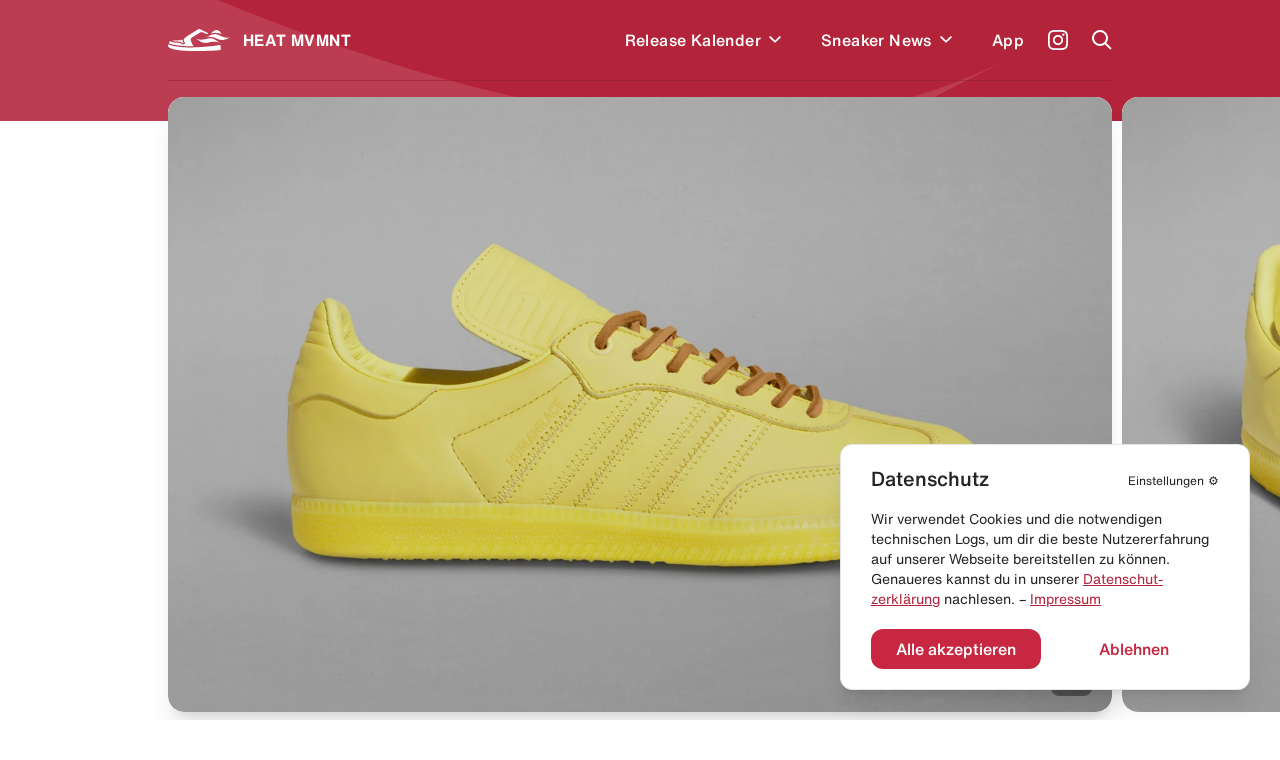

--- FILE ---
content_type: text/html; charset=utf-8
request_url: https://heat-mvmnt.de/release/pharrell-williams-x-adidas-samba-humanrace-yellow
body_size: 17650
content:
<!DOCTYPE html><html lang="de"><head><meta charSet="utf-8"/><link rel="preload" href="/fonts/HelveticaNeue/HelveticaNeueInterface_regular.ttf" as="font"/><link rel="preload" href="/fonts/HelveticaNowDisplay/HelveticaNowDisplay-Regular.otf" as="font"/><link rel="preload" href="/fonts/HelveticaNowText/HelveticaNowText-Regular.otf" as="font"/><meta name="viewport" content="initial-scale=1.0, width=device-width"/><link rel="icon" href="/favicon.ico"/><meta name="theme-color" content="#B3233A"/><title>Pharrell Williams x adidas Samba &quot;Humanrace&quot; (Yellow) kaufen – IE7292 – HEAT MVMNT</title><meta property="og:title" content="Pharrell Williams x adidas Samba &quot;Humanrace&quot; (Yellow) kaufen – IE7292 – HEAT MVMNT"/><meta name="twitter:title" content="Pharrell Williams x adidas Samba &quot;Humanrace&quot; (Yellow) kaufen – IE7292 – HEAT MVMNT"/><meta name="description" content="Alle Infos zum Release des Pharrell Williams x adidas Samba &quot;Humanrace&quot; (Yellow) - IE7292 und weiteren Sneakern inklusive Datum, Preis, aller Shops &amp; Raffles."/><meta property="og:description" content="Alle Infos zum Release des Pharrell Williams x adidas Samba &quot;Humanrace&quot; (Yellow) - IE7292 und weiteren Sneakern inklusive Datum, Preis, aller Shops &amp; Raffles."/><meta name="twitter:description" content="Alle Infos zum Release des Pharrell Williams x adidas Samba &quot;Humanrace&quot; (Yellow) - IE7292 und weiteren Sneakern inklusive Datum, Preis, aller Shops &amp; Raffles."/><meta property="og:image" content="https://www.datocms-assets.com/24293/1682525844-pharrell-williams-x-adidas-samba-humanrace-yellow.jpg?auto=format&amp;fit=max&amp;w=1200"/><meta property="og:image:width" content="710"/><meta property="og:image:height" content="460"/><meta name="twitter:image" content="https://www.datocms-assets.com/24293/1682525844-pharrell-williams-x-adidas-samba-humanrace-yellow.jpg?auto=format&amp;fit=max&amp;w=1200"/><meta property="og:locale" content="de"/><meta property="og:type" content="article"/><meta property="og:site_name" content="HEAT MVMNT – Releases, Restocks &amp; Sales"/><meta property="article:modified_time" content="2025-10-10T10:06:07Z"/><meta name="twitter:card" content="summary"/><meta property="product:price:amount" content="200.00"/><script type="application/ld+json">{"@context":"https://schema.org","@type":"BreadcrumbList","itemListElement":[{"@type":"ListItem","position":1,"item":"https://heat-mvmnt.de/","name":"HEAT MVMNT"},{"@type":"ListItem","position":2,"item":"https://heat-mvmnt.de/releases","name":"Releases"},{"@type":"ListItem","position":3,"item":"https://heat-mvmnt.de/release/pharrell-williams-x-adidas-samba-humanrace-yellow","name":"Pharrell Williams x adidas Samba &amp;quot;Humanrace&amp;quot; (Yellow)"}]}</script><meta name="next-head-count" content="24"/><meta name="apple-itunes-app" content="app-id=1457709330"/><meta name="google-play-app" content="app-id=com.heatmvmnt.mobileapp"/><link rel="apple-touch-icon" href="/static/app-icon.png"/><link rel="android-touch-icon" href="/static/app-icon.png"/><script id="mcjs" src="https://chimpstatic.com/mcjs-connected/js/users/b337faf7c633871f86cb400ce/f22b7d21b2582765903eacf34.js" async=""></script><link data-next-font="" rel="preconnect" href="/" crossorigin="anonymous"/><link rel="preload" href="/_next/static/css/97fa1d96e0eb14eb.css" as="style"/><link rel="stylesheet" href="/_next/static/css/97fa1d96e0eb14eb.css" data-n-g=""/><link rel="preload" href="/_next/static/css/c1f0e08014637a50.css" as="style"/><link rel="stylesheet" href="/_next/static/css/c1f0e08014637a50.css" data-n-p=""/><noscript data-n-css=""></noscript><script defer="" nomodule="" src="/_next/static/chunks/polyfills-c67a75d1b6f99dc8.js"></script><script src="/_next/static/chunks/webpack-f5446ae7c86dea75.js" defer=""></script><script src="/_next/static/chunks/framework-9387e000915d7b64.js" defer=""></script><script src="/_next/static/chunks/main-46eb3ca8604531cf.js" defer=""></script><script src="/_next/static/chunks/pages/_app-10aa29b23643046e.js" defer=""></script><script src="/_next/static/chunks/29107295-2c4ccc922958d76c.js" defer=""></script><script src="/_next/static/chunks/252f366e-6c6ad2ccfe06a9b4.js" defer=""></script><script src="/_next/static/chunks/0c428ae2-ed3ae0e29be7672e.js" defer=""></script><script src="/_next/static/chunks/78e521c3-771abcaf323b2884.js" defer=""></script><script src="/_next/static/chunks/ae51ba48-14a085346a878f40.js" defer=""></script><script src="/_next/static/chunks/d64684d8-aafcf1c88d0a72be.js" defer=""></script><script src="/_next/static/chunks/6394-d13ac3553cc7c476.js" defer=""></script><script src="/_next/static/chunks/504-484d1a02d4c11240.js" defer=""></script><script src="/_next/static/chunks/6562-595e9f689b30bdf8.js" defer=""></script><script src="/_next/static/chunks/2962-ce6ac11c8a5a1966.js" defer=""></script><script src="/_next/static/chunks/1852-4934f858610b58ee.js" defer=""></script><script src="/_next/static/chunks/5675-6a3de6baea750189.js" defer=""></script><script src="/_next/static/chunks/8692-e9f2b301a92ed392.js" defer=""></script><script src="/_next/static/chunks/5095-1b75a1e45c868364.js" defer=""></script><script src="/_next/static/chunks/2729-21adbce9af6db27d.js" defer=""></script><script src="/_next/static/chunks/pages/release/%5Bslug%5D-2b5d70ffb447e1de.js" defer=""></script><script src="/_next/static/pi14MeBXoTPUbxg7iaMu8/_buildManifest.js" defer=""></script><script src="/_next/static/pi14MeBXoTPUbxg7iaMu8/_ssgManifest.js" defer=""></script></head><body><div id="__next"><main class="antialiased  overflow-hidden" id="main"><div></div><div class="bg-primary  |  text-white"><div class="bg-wave"><header class="inner"><div class="flex  flex-row  items-center  |  py-7  sm:py-5"><div class="flex  flex-row  items-center  |  space-x-3  |  cursor-pointer  |  z-4"><svg xmlns="http://www.w3.org/2000/svg" viewBox="0 0 595.97 212.74" class="Header_logo__cGKWl"><defs><style>.heat-logo-vector_inline_svg__cls-1{fill:#fff}</style></defs><g id="heat-logo-vector_inline_svg__Ebene_2" data-name="Ebene 2"><g id="heat-logo-vector_inline_svg__Layer_1" data-name="Layer 1"><path class="heat-logo-vector_inline_svg__cls-1" d="M76.68 120.71c37.48.79 41.93 1.17 52 9.81 1.13 1 2.18 1.92 3.18 2.82 5.41 4.91 7.33 6.64 13.36 4.49a2.4 2.4 0 001.4-3.21c-.83-1.85-2-4.1-3-5.84-3.61-6.71-8.42-15.7-7.8-25.11a2.39 2.39 0 00-3.51-2.26c-7.81 4.15-14.75 7-20.3 7.66-15.37 1.92-43.61.38-65.18 2.22a2.4 2.4 0 00-.51 4.69 109.74 109.74 0 0030.36 4.73zM303.42 1.55a22 22 0 00-20.53 2.29C268.62 13.62 237 34.55 212.91 49c-10.39 6.22-21.83 14-33.36 22a142.51 142.51 0 00-28.5 26l-.11.13c-6.05 7.25-2.46 15.36 3.28 26 3.61 6.71 6.73 12.5 4.79 18.15a10.94 10.94 0 01-6.28 6.48 30 30 0 01-12 2.94c-7.54 0-12.26-4.27-16.86-8.44-.92-.84-1.89-1.71-2.94-2.61-6.62-5.67-7.16-6.14-44.46-6.93-27.39-.58-45.18-8.88-53.71-14.08a2.36 2.36 0 00-2.63.13A30.63 30.63 0 008.79 135.8a2.38 2.38 0 001.39 2.83c21 8.46 88.24 30.37 217 27.53q4.83-.1 9.6-.24a2.37 2.37 0 002-3.5c-5.51-10.22-13-24.73-17.86-37.1a128 128 0 01-5.38-16.32 25 25 0 0111.13-27.23l77.7-47.83c11-8.3 21.93-2.31 34.59 3.46 9.37 4.28 29.44 13.83 34.76 11.61a3.71 3.71 0 00.58-.31 6.4 6.4 0 00-.71-11zM496 156.61a2.36 2.36 0 00-2.72-1.85c-31.87 5.31-133 20.44-265.92 23.38q-12 .27-23.36.26C86.44 178.4 25.22 158 4.9 149.49a2.38 2.38 0 00-3 1.11c-3.89 7.67-2 20 8.51 28.09 14 10.76 63 32.53 214.07 33.89 151.53 1.36 262.76-6 270.34-9.57s2.79-23.92 2-39.87a44.61 44.61 0 00-.82-6.53z"></path><path id="heat-logo-vector_inline_svg__SVGID" class="heat-logo-vector_inline_svg__cls-1" d="M405 44.72s25-9.64 52-7.18c36.72 3.36 51.31 13.68 51.31 13.68s-18.87-36.95-45.61-41-57.7 34.5-57.7 34.5z"></path><path id="heat-logo-vector_inline_svg__SVGID-2" data-name="SVGID" class="heat-logo-vector_inline_svg__cls-1" d="M356.39 82.69C393.74 63.25 434.1 37.08 472.25 55 510.34 72.89 558.63 97.23 596 77.79c-37.34 19.44-78.51 40.54-116.65 22.64-38.18-17.91-85.56-37.18-122.96-17.74z"></path><path id="heat-logo-vector_inline_svg__SVGID-3" data-name="SVGID" class="heat-logo-vector_inline_svg__cls-1" d="M370.42 133.27c-40.89 10.09-77.15-18.59-110-45 32.84 26.4 84.9 11.92 125.78 1.83 40.88-10.1 75.38 23.43 108.22 49.77-32.78-26.39-83.12-16.69-124-6.6z"></path></g></g></svg><span class="font-bold  tracking-wide">HEAT MVMNT</span></div><nav class="ml-auto  sm:invisible  | Header_menu__wM0lo |  "><div class="hidden  sm:block  |  pt-4  px-4  |  font-display  text-2xl  font-black  |  mb-3">Menü</div><ul class="flex  flex-row  sm:flex-col  sm:py-4  sm:px-4  |  space-x-8  md:space-x-6  sm:space-x-0  sm:space-y-6  |  font-medium  tracking-wide"><li style="transition-delay:0ms"><div class="flex flex-row items-center"><a class="flex  flex-row  items-center  |  hover:text-headerTextDimmed  sm:text-xl  |  relative  z-4  
                                                            |  has-children" href="/releases"><span>Release Kalender</span></a><div class="p-2 hover:text-headerTextDimmed cursor-pointer flex  flex-row  items-center select-none  |  relative  z-4"><svg viewBox="0 0 10 7" fill="none" xmlns="http://www.w3.org/2000/svg" class="w-3 transition-all" style="top:2px"><path fill-rule="evenodd" clip-rule="evenodd" d="M8.946 0L10 1.054l-5 5-5-5L1.054 0 5 3.946 8.946 0z" fill="currentColor"></path></svg></div></div></li><li style="transition-delay:20ms"><div class="flex flex-row items-center"><a class="flex  flex-row  items-center  |  hover:text-headerTextDimmed  sm:text-xl  |  relative  z-4  
                                                            |  has-children" href="/news"><span>Sneaker News</span></a><div class="p-2 hover:text-headerTextDimmed cursor-pointer flex  flex-row  items-center select-none  |  relative  z-4"><svg viewBox="0 0 10 7" fill="none" xmlns="http://www.w3.org/2000/svg" class="w-3 transition-all" style="top:2px"><path fill-rule="evenodd" clip-rule="evenodd" d="M8.946 0L10 1.054l-5 5-5-5L1.054 0 5 3.946 8.946 0z" fill="currentColor"></path></svg></div></div></li><li style="transition-delay:40ms"><div class="flex flex-row items-center"><a class="flex  flex-row  items-center  |  hover:text-headerTextDimmed  sm:text-xl  |  relative  z-4  
                                                            |  " href="/app"><span>App</span></a></div></li></ul></nav><a class="text-white  font-medium  text-sm  sm:text-xs  |  ml-6  sm:ml-auto  |  z-4" target="_blank" href="https://www.instagram.com/heat.mvmnt/"><svg viewBox="0 0 24 24" fill="none" xmlns="http://www.w3.org/2000/svg" class="w-5  h-5"><path d="M12 0C8.74 0 8.333.015 7.053.072 5.775.132 4.905.333 4.14.63a5.876 5.876 0 00-2.126 1.384A5.855 5.855 0 00.63 4.14C.333 4.905.131 5.775.072 7.053.012 8.333 0 8.74 0 12s.015 3.667.072 4.947c.06 1.277.261 2.148.558 2.913a5.885 5.885 0 001.384 2.126A5.868 5.868 0 004.14 23.37c.766.296 1.636.499 2.913.558C8.333 23.988 8.74 24 12 24s3.667-.015 4.947-.072c1.277-.06 2.148-.262 2.913-.558a5.898 5.898 0 002.126-1.384 5.86 5.86 0 001.384-2.126c.296-.765.499-1.636.558-2.913.06-1.28.072-1.687.072-4.947s-.015-3.667-.072-4.947c-.06-1.277-.262-2.149-.558-2.913a5.89 5.89 0 00-1.384-2.126A5.847 5.847 0 0019.86.63c-.765-.297-1.636-.499-2.913-.558C15.667.012 15.26 0 12 0zm0 2.16c3.203 0 3.585.016 4.85.071 1.17.055 1.805.249 2.227.415.562.217.96.477 1.382.896.419.42.679.819.896 1.381.164.422.36 1.057.413 2.227.057 1.266.07 1.646.07 4.85 0 3.204-.015 3.585-.074 4.85-.061 1.17-.256 1.805-.421 2.227a3.81 3.81 0 01-.899 1.382 3.744 3.744 0 01-1.38.896c-.42.164-1.065.36-2.235.413-1.274.057-1.649.07-4.859.07-3.211 0-3.586-.015-4.859-.074-1.171-.061-1.816-.256-2.236-.421a3.716 3.716 0 01-1.379-.899 3.644 3.644 0 01-.9-1.38c-.165-.42-.359-1.065-.42-2.235-.045-1.26-.061-1.649-.061-4.844 0-3.196.016-3.586.061-4.861.061-1.17.255-1.814.42-2.234.21-.57.479-.96.9-1.381.419-.419.81-.689 1.379-.898.42-.166 1.051-.361 2.221-.421 1.275-.045 1.65-.06 4.859-.06l.045.03zm0 3.678a6.162 6.162 0 100 12.324 6.162 6.162 0 100-12.324zM12 16c-2.21 0-4-1.79-4-4s1.79-4 4-4 4 1.79 4 4-1.79 4-4 4zm7.846-10.405a1.441 1.441 0 01-2.88 0 1.44 1.44 0 012.88 0z" fill="currentColor"></path></svg></a><a href="#" class="block  ml-6  |  z-10"><span class="block  w-5  h-5"><svg viewBox="0 0 20 20" fill="none" xmlns="http://www.w3.org/2000/svg"><path fill-rule="evenodd" clip-rule="evenodd" d="M8 16a8 8 0 116.32-3.094l5.387 5.387-1.414 1.414-5.387-5.387A7.965 7.965 0 018 16zm6-8A6 6 0 112 8a6 6 0 0112 0z" fill="currentColor"></path></svg></span></a><a href="#" class="hidden  sm:block  ml-6  |  z-10"><span class="hamburger  |  Header_hamburger__2UVhG  "><span class="line-t"></span><span class="line-m"></span><span class="line-b"></span></span></a></div><div class="Header_searchOverlay__sojOX    
                            |  absolute  top-0  left-0  w-full  |  bg-headerBackground  shadow-2xl  |  z-3
                            |  pt-24  sm:pt-20"><div class="relative  |  inner  |  mb-10  sm:mb-6"><div class="relative"><div class="flex  flex-row  space-x-6  sm:space-x-5  |  pl-4  sm:pl-2"><div class="w-7  h-7  sm:w-6  sm:h-6  |  flex-shrink-0  |  text-hmRed400"><svg viewBox="0 0 20 20" fill="none" xmlns="http://www.w3.org/2000/svg"><path fill-rule="evenodd" clip-rule="evenodd" d="M8 16a8 8 0 116.32-3.094l5.387 5.387-1.414 1.414-5.387-5.387A7.965 7.965 0 018 16zm6-8A6 6 0 112 8a6 6 0 0112 0z" fill="currentColor"></path></svg></div><div class="w-full"><form action="."><input type="search" placeholder="Releases durchsuchen..." class="w-full  
                                  |  bg-transparent  outline-none  appearance-none  
                                  |  font-helvetica-now  text-lg  font-medium  placeholder-hmRed400
                                  |  "/></form></div></div><div class="absolute  right-0  top-0  bottom-0  text-hmRed400 |  flex  flex-row  items-center  space-x-3 |  text-xs  font-medium  text-right  pointer-events-none |  sm:hidden"><div class="w-4  h-4"><svg viewBox="0 0 41 41" fill="none" xmlns="http://www.w3.org/2000/svg"><path d="M37.381.52H21.352a3.348 3.348 0 00-3.341 3.341v11.332a3.141 3.141 0 01-3.148 3.148H3.871c-1.744 0-3.148 1.404-3.148 3.196v15.157a3.348 3.348 0 003.342 3.342h33.317a3.348 3.348 0 003.341-3.342V3.862A3.348 3.348 0 0037.38.52zm-9.733 28.426c0 .823-.678 1.453-1.501 1.453H12.345c-.097 0-.145.097-.048.145l2.034 2.034a.234.234 0 010 .34l-1.405 1.403a.234.234 0 01-.339 0l-4.165-4.164a1.462 1.462 0 010-2.082l4.068-4.068a.234.234 0 01.34 0l1.403 1.404a.234.234 0 010 .34L12.2 27.783c-.049.048 0 .145.048.145h12.688c.145 0 .242-.097.242-.242V22.99c0-.145.097-.242.242-.242h1.985c.146 0 .243.097.243.242v5.956zm8.958-15.835c0 .097-.048.145-.145.145h-1.259c-.097 0-.145-.048-.145-.145V7.348c0-.63-.484-1.114-1.114-1.114h-5.472c-.097 0-.145-.048-.145-.145V4.83c0-.097.048-.145.145-.145h5.472a2.656 2.656 0 012.664 2.663v5.763z" fill="currentColor"></path></svg></div><div>Enter um zu suchen</div></div></div></div><div></div></div><div class="border-b  border-headerBorder  |  opacity-50"></div></header><div class="pb-10"></div></div></div><div class="inner  -mt-6"><div class="relative  mb-10  sm:mb-5"><div class="swiper hero-gallery HeroGallery_heroGallery__QiUkF" style="overflow:visible"><div class="swiper-wrapper"><div class="swiper-slide rounded-2xl sm:rounded-xl overflow-hidden | cursor-horizontal"><div class="bg-white  overflow-hidden" style="--aspect-ratio:(1.5357142857)"><div><div class="dato-img-rounded  |  w-full  h-full  |  HeroGallery_datoGalleryImage__lw9K7" style="overflow:hidden;position:relative;width:100%;max-width:2000px"><img style="display:block;width:100%" src="[data-uri]" aria-hidden="true" alt=""/><img aria-hidden="true" alt="" src="[data-uri]" style="background-color:#c8b51b;transition:opacity 500ms;opacity:0;position:absolute;left:-5%;top:-5%;width:110%;height:110%;max-width:none;max-height:none"/><picture><source srcSet="https://www.datocms-assets.com/24293/1759192346-adidas-pharrell-williams-x-samba-humanrace-release-heat-mvmnt-1.jpg?dpr=0.25&amp;fm=webp&amp;max-h=105&amp;max-w=103845 500w,https://www.datocms-assets.com/24293/1759192346-adidas-pharrell-williams-x-samba-humanrace-release-heat-mvmnt-1.jpg?dpr=0.5&amp;fm=webp&amp;max-h=210&amp;max-w=207690 1000w,https://www.datocms-assets.com/24293/1759192346-adidas-pharrell-williams-x-samba-humanrace-release-heat-mvmnt-1.jpg?dpr=0.75&amp;fm=webp&amp;max-h=315&amp;max-w=311535 1500w,https://www.datocms-assets.com/24293/1759192346-adidas-pharrell-williams-x-samba-humanrace-release-heat-mvmnt-1.jpg?fm=webp&amp;max-h=420&amp;max-w=645 2000w" sizes="(max-width: 2000px) 100vw, 2000px" type="image/webp"/><source srcSet="https://www.datocms-assets.com/24293/1759192346-adidas-pharrell-williams-x-samba-humanrace-release-heat-mvmnt-1.jpg?dpr=0.25&amp;fm=jpg&amp;max-h=105&amp;max-w=103845 500w,https://www.datocms-assets.com/24293/1759192346-adidas-pharrell-williams-x-samba-humanrace-release-heat-mvmnt-1.jpg?dpr=0.5&amp;fm=jpg&amp;max-h=210&amp;max-w=207690 1000w,https://www.datocms-assets.com/24293/1759192346-adidas-pharrell-williams-x-samba-humanrace-release-heat-mvmnt-1.jpg?dpr=0.75&amp;fm=jpg&amp;max-h=315&amp;max-w=311535 1500w,https://www.datocms-assets.com/24293/1759192346-adidas-pharrell-williams-x-samba-humanrace-release-heat-mvmnt-1.jpg?fm=jpg&amp;max-h=420&amp;max-w=645 2000w" sizes="(max-width: 2000px) 100vw, 2000px"/><img src="https://www.datocms-assets.com/24293/1759192346-adidas-pharrell-williams-x-samba-humanrace-release-heat-mvmnt-1.jpg?fm=jpg&amp;max-h=420&amp;max-w=645" alt="Pharrell Williams x adidas Samba &quot;Humanrace&quot; (Yellow)" title="Pharrell Williams x adidas Samba &quot;Humanrace&quot; (Yellow)" style="opacity:1;transition:opacity 500ms;position:absolute;left:0;top:0;width:100%;height:100%;max-width:none;max-height:none"/></picture><noscript><picture><source srcSet="https://www.datocms-assets.com/24293/1759192346-adidas-pharrell-williams-x-samba-humanrace-release-heat-mvmnt-1.jpg?dpr=0.25&amp;fm=webp&amp;max-h=105&amp;max-w=103845 500w,https://www.datocms-assets.com/24293/1759192346-adidas-pharrell-williams-x-samba-humanrace-release-heat-mvmnt-1.jpg?dpr=0.5&amp;fm=webp&amp;max-h=210&amp;max-w=207690 1000w,https://www.datocms-assets.com/24293/1759192346-adidas-pharrell-williams-x-samba-humanrace-release-heat-mvmnt-1.jpg?dpr=0.75&amp;fm=webp&amp;max-h=315&amp;max-w=311535 1500w,https://www.datocms-assets.com/24293/1759192346-adidas-pharrell-williams-x-samba-humanrace-release-heat-mvmnt-1.jpg?fm=webp&amp;max-h=420&amp;max-w=645 2000w" sizes="(max-width: 2000px) 100vw, 2000px" type="image/webp"/><source srcSet="https://www.datocms-assets.com/24293/1759192346-adidas-pharrell-williams-x-samba-humanrace-release-heat-mvmnt-1.jpg?dpr=0.25&amp;fm=jpg&amp;max-h=105&amp;max-w=103845 500w,https://www.datocms-assets.com/24293/1759192346-adidas-pharrell-williams-x-samba-humanrace-release-heat-mvmnt-1.jpg?dpr=0.5&amp;fm=jpg&amp;max-h=210&amp;max-w=207690 1000w,https://www.datocms-assets.com/24293/1759192346-adidas-pharrell-williams-x-samba-humanrace-release-heat-mvmnt-1.jpg?dpr=0.75&amp;fm=jpg&amp;max-h=315&amp;max-w=311535 1500w,https://www.datocms-assets.com/24293/1759192346-adidas-pharrell-williams-x-samba-humanrace-release-heat-mvmnt-1.jpg?fm=jpg&amp;max-h=420&amp;max-w=645 2000w" sizes="(max-width: 2000px) 100vw, 2000px"/><img src="https://www.datocms-assets.com/24293/1759192346-adidas-pharrell-williams-x-samba-humanrace-release-heat-mvmnt-1.jpg?fm=jpg&amp;max-h=420&amp;max-w=645" alt="Pharrell Williams x adidas Samba &quot;Humanrace&quot; (Yellow)" title="Pharrell Williams x adidas Samba &quot;Humanrace&quot; (Yellow)" style="position:absolute;left:0;top:0;width:100%;height:100%;max-width:none;max-height:none"/></picture></noscript></div></div></div></div><div class="swiper-slide rounded-2xl sm:rounded-xl overflow-hidden | cursor-horizontal"><div class="bg-white  overflow-hidden" style="--aspect-ratio:(1.5357142857)"><div><div class="dato-img-rounded  |  w-full  h-full  |  HeroGallery_datoGalleryImage__lw9K7" style="overflow:hidden;position:relative;width:100%;max-width:2000px"><img style="display:block;width:100%" src="[data-uri]" aria-hidden="true" alt=""/><img aria-hidden="true" alt="" src="[data-uri]" style="background-color:#c4ac18;transition:opacity 500ms;opacity:0;position:absolute;left:-5%;top:-5%;width:110%;height:110%;max-width:none;max-height:none"/><picture><source srcSet="https://www.datocms-assets.com/24293/1759192348-adidas-pharrell-williams-x-samba-humanrace-release-heat-mvmnt-2.jpg?dpr=0.25&amp;fm=webp&amp;max-h=105&amp;max-w=103845 500w,https://www.datocms-assets.com/24293/1759192348-adidas-pharrell-williams-x-samba-humanrace-release-heat-mvmnt-2.jpg?dpr=0.5&amp;fm=webp&amp;max-h=210&amp;max-w=207690 1000w,https://www.datocms-assets.com/24293/1759192348-adidas-pharrell-williams-x-samba-humanrace-release-heat-mvmnt-2.jpg?dpr=0.75&amp;fm=webp&amp;max-h=315&amp;max-w=311535 1500w,https://www.datocms-assets.com/24293/1759192348-adidas-pharrell-williams-x-samba-humanrace-release-heat-mvmnt-2.jpg?fm=webp&amp;max-h=420&amp;max-w=645 2000w" sizes="(max-width: 2000px) 100vw, 2000px" type="image/webp"/><source srcSet="https://www.datocms-assets.com/24293/1759192348-adidas-pharrell-williams-x-samba-humanrace-release-heat-mvmnt-2.jpg?dpr=0.25&amp;fm=jpg&amp;max-h=105&amp;max-w=103845 500w,https://www.datocms-assets.com/24293/1759192348-adidas-pharrell-williams-x-samba-humanrace-release-heat-mvmnt-2.jpg?dpr=0.5&amp;fm=jpg&amp;max-h=210&amp;max-w=207690 1000w,https://www.datocms-assets.com/24293/1759192348-adidas-pharrell-williams-x-samba-humanrace-release-heat-mvmnt-2.jpg?dpr=0.75&amp;fm=jpg&amp;max-h=315&amp;max-w=311535 1500w,https://www.datocms-assets.com/24293/1759192348-adidas-pharrell-williams-x-samba-humanrace-release-heat-mvmnt-2.jpg?fm=jpg&amp;max-h=420&amp;max-w=645 2000w" sizes="(max-width: 2000px) 100vw, 2000px"/><img src="https://www.datocms-assets.com/24293/1759192348-adidas-pharrell-williams-x-samba-humanrace-release-heat-mvmnt-2.jpg?fm=jpg&amp;max-h=420&amp;max-w=645" alt="Pharrell Williams x adidas Samba &quot;Humanrace&quot; (Yellow)" title="Pharrell Williams x adidas Samba &quot;Humanrace&quot; (Yellow)" style="opacity:1;transition:opacity 500ms;position:absolute;left:0;top:0;width:100%;height:100%;max-width:none;max-height:none"/></picture><noscript><picture><source srcSet="https://www.datocms-assets.com/24293/1759192348-adidas-pharrell-williams-x-samba-humanrace-release-heat-mvmnt-2.jpg?dpr=0.25&amp;fm=webp&amp;max-h=105&amp;max-w=103845 500w,https://www.datocms-assets.com/24293/1759192348-adidas-pharrell-williams-x-samba-humanrace-release-heat-mvmnt-2.jpg?dpr=0.5&amp;fm=webp&amp;max-h=210&amp;max-w=207690 1000w,https://www.datocms-assets.com/24293/1759192348-adidas-pharrell-williams-x-samba-humanrace-release-heat-mvmnt-2.jpg?dpr=0.75&amp;fm=webp&amp;max-h=315&amp;max-w=311535 1500w,https://www.datocms-assets.com/24293/1759192348-adidas-pharrell-williams-x-samba-humanrace-release-heat-mvmnt-2.jpg?fm=webp&amp;max-h=420&amp;max-w=645 2000w" sizes="(max-width: 2000px) 100vw, 2000px" type="image/webp"/><source srcSet="https://www.datocms-assets.com/24293/1759192348-adidas-pharrell-williams-x-samba-humanrace-release-heat-mvmnt-2.jpg?dpr=0.25&amp;fm=jpg&amp;max-h=105&amp;max-w=103845 500w,https://www.datocms-assets.com/24293/1759192348-adidas-pharrell-williams-x-samba-humanrace-release-heat-mvmnt-2.jpg?dpr=0.5&amp;fm=jpg&amp;max-h=210&amp;max-w=207690 1000w,https://www.datocms-assets.com/24293/1759192348-adidas-pharrell-williams-x-samba-humanrace-release-heat-mvmnt-2.jpg?dpr=0.75&amp;fm=jpg&amp;max-h=315&amp;max-w=311535 1500w,https://www.datocms-assets.com/24293/1759192348-adidas-pharrell-williams-x-samba-humanrace-release-heat-mvmnt-2.jpg?fm=jpg&amp;max-h=420&amp;max-w=645 2000w" sizes="(max-width: 2000px) 100vw, 2000px"/><img src="https://www.datocms-assets.com/24293/1759192348-adidas-pharrell-williams-x-samba-humanrace-release-heat-mvmnt-2.jpg?fm=jpg&amp;max-h=420&amp;max-w=645" alt="Pharrell Williams x adidas Samba &quot;Humanrace&quot; (Yellow)" title="Pharrell Williams x adidas Samba &quot;Humanrace&quot; (Yellow)" style="position:absolute;left:0;top:0;width:100%;height:100%;max-width:none;max-height:none"/></picture></noscript></div></div></div></div><div class="swiper-slide rounded-2xl sm:rounded-xl overflow-hidden | cursor-horizontal"><div class="bg-white  overflow-hidden" style="--aspect-ratio:(1.5357142857)"><div><div class="dato-img-rounded  |  w-full  h-full  |  HeroGallery_datoGalleryImage__lw9K7" style="overflow:hidden;position:relative;width:100%;max-width:2000px"><img style="display:block;width:100%" src="[data-uri]" aria-hidden="true" alt=""/><img aria-hidden="true" alt="" src="[data-uri]" style="background-color:#c9b315;transition:opacity 500ms;opacity:0;position:absolute;left:-5%;top:-5%;width:110%;height:110%;max-width:none;max-height:none"/><picture><source srcSet="https://www.datocms-assets.com/24293/1759192350-adidas-pharrell-williams-x-samba-humanrace-release-heat-mvmnt-3.jpg?dpr=0.25&amp;fm=webp&amp;max-h=105&amp;max-w=103845 500w,https://www.datocms-assets.com/24293/1759192350-adidas-pharrell-williams-x-samba-humanrace-release-heat-mvmnt-3.jpg?dpr=0.5&amp;fm=webp&amp;max-h=210&amp;max-w=207690 1000w,https://www.datocms-assets.com/24293/1759192350-adidas-pharrell-williams-x-samba-humanrace-release-heat-mvmnt-3.jpg?dpr=0.75&amp;fm=webp&amp;max-h=315&amp;max-w=311535 1500w,https://www.datocms-assets.com/24293/1759192350-adidas-pharrell-williams-x-samba-humanrace-release-heat-mvmnt-3.jpg?fm=webp&amp;max-h=420&amp;max-w=645 2000w" sizes="(max-width: 2000px) 100vw, 2000px" type="image/webp"/><source srcSet="https://www.datocms-assets.com/24293/1759192350-adidas-pharrell-williams-x-samba-humanrace-release-heat-mvmnt-3.jpg?dpr=0.25&amp;fm=jpg&amp;max-h=105&amp;max-w=103845 500w,https://www.datocms-assets.com/24293/1759192350-adidas-pharrell-williams-x-samba-humanrace-release-heat-mvmnt-3.jpg?dpr=0.5&amp;fm=jpg&amp;max-h=210&amp;max-w=207690 1000w,https://www.datocms-assets.com/24293/1759192350-adidas-pharrell-williams-x-samba-humanrace-release-heat-mvmnt-3.jpg?dpr=0.75&amp;fm=jpg&amp;max-h=315&amp;max-w=311535 1500w,https://www.datocms-assets.com/24293/1759192350-adidas-pharrell-williams-x-samba-humanrace-release-heat-mvmnt-3.jpg?fm=jpg&amp;max-h=420&amp;max-w=645 2000w" sizes="(max-width: 2000px) 100vw, 2000px"/><img src="https://www.datocms-assets.com/24293/1759192350-adidas-pharrell-williams-x-samba-humanrace-release-heat-mvmnt-3.jpg?fm=jpg&amp;max-h=420&amp;max-w=645" alt="Pharrell Williams x adidas Samba &quot;Humanrace&quot; (Yellow)" title="Pharrell Williams x adidas Samba &quot;Humanrace&quot; (Yellow)" style="opacity:1;transition:opacity 500ms;position:absolute;left:0;top:0;width:100%;height:100%;max-width:none;max-height:none"/></picture><noscript><picture><source srcSet="https://www.datocms-assets.com/24293/1759192350-adidas-pharrell-williams-x-samba-humanrace-release-heat-mvmnt-3.jpg?dpr=0.25&amp;fm=webp&amp;max-h=105&amp;max-w=103845 500w,https://www.datocms-assets.com/24293/1759192350-adidas-pharrell-williams-x-samba-humanrace-release-heat-mvmnt-3.jpg?dpr=0.5&amp;fm=webp&amp;max-h=210&amp;max-w=207690 1000w,https://www.datocms-assets.com/24293/1759192350-adidas-pharrell-williams-x-samba-humanrace-release-heat-mvmnt-3.jpg?dpr=0.75&amp;fm=webp&amp;max-h=315&amp;max-w=311535 1500w,https://www.datocms-assets.com/24293/1759192350-adidas-pharrell-williams-x-samba-humanrace-release-heat-mvmnt-3.jpg?fm=webp&amp;max-h=420&amp;max-w=645 2000w" sizes="(max-width: 2000px) 100vw, 2000px" type="image/webp"/><source srcSet="https://www.datocms-assets.com/24293/1759192350-adidas-pharrell-williams-x-samba-humanrace-release-heat-mvmnt-3.jpg?dpr=0.25&amp;fm=jpg&amp;max-h=105&amp;max-w=103845 500w,https://www.datocms-assets.com/24293/1759192350-adidas-pharrell-williams-x-samba-humanrace-release-heat-mvmnt-3.jpg?dpr=0.5&amp;fm=jpg&amp;max-h=210&amp;max-w=207690 1000w,https://www.datocms-assets.com/24293/1759192350-adidas-pharrell-williams-x-samba-humanrace-release-heat-mvmnt-3.jpg?dpr=0.75&amp;fm=jpg&amp;max-h=315&amp;max-w=311535 1500w,https://www.datocms-assets.com/24293/1759192350-adidas-pharrell-williams-x-samba-humanrace-release-heat-mvmnt-3.jpg?fm=jpg&amp;max-h=420&amp;max-w=645 2000w" sizes="(max-width: 2000px) 100vw, 2000px"/><img src="https://www.datocms-assets.com/24293/1759192350-adidas-pharrell-williams-x-samba-humanrace-release-heat-mvmnt-3.jpg?fm=jpg&amp;max-h=420&amp;max-w=645" alt="Pharrell Williams x adidas Samba &quot;Humanrace&quot; (Yellow)" title="Pharrell Williams x adidas Samba &quot;Humanrace&quot; (Yellow)" style="position:absolute;left:0;top:0;width:100%;height:100%;max-width:none;max-height:none"/></picture></noscript></div></div></div></div><div class="swiper-slide rounded-2xl sm:rounded-xl overflow-hidden | cursor-horizontal"><div class="bg-white  overflow-hidden" style="--aspect-ratio:(1.5357142857)"><div><div class="dato-img-rounded  |  w-full  h-full  |  HeroGallery_datoGalleryImage__lw9K7" style="overflow:hidden;position:relative;width:100%;max-width:2000px"><img style="display:block;width:100%" src="[data-uri]" aria-hidden="true" alt=""/><img aria-hidden="true" alt="" src="[data-uri]" style="background-color:#c2a91d;transition:opacity 500ms;opacity:0;position:absolute;left:-5%;top:-5%;width:110%;height:110%;max-width:none;max-height:none"/><picture><source srcSet="https://www.datocms-assets.com/24293/1759192352-adidas-pharrell-williams-x-samba-humanrace-release-heat-mvmnt-4.jpg?dpr=0.25&amp;fm=webp&amp;max-h=105&amp;max-w=103845 500w,https://www.datocms-assets.com/24293/1759192352-adidas-pharrell-williams-x-samba-humanrace-release-heat-mvmnt-4.jpg?dpr=0.5&amp;fm=webp&amp;max-h=210&amp;max-w=207690 1000w,https://www.datocms-assets.com/24293/1759192352-adidas-pharrell-williams-x-samba-humanrace-release-heat-mvmnt-4.jpg?dpr=0.75&amp;fm=webp&amp;max-h=315&amp;max-w=311535 1500w,https://www.datocms-assets.com/24293/1759192352-adidas-pharrell-williams-x-samba-humanrace-release-heat-mvmnt-4.jpg?fm=webp&amp;max-h=420&amp;max-w=645 2000w" sizes="(max-width: 2000px) 100vw, 2000px" type="image/webp"/><source srcSet="https://www.datocms-assets.com/24293/1759192352-adidas-pharrell-williams-x-samba-humanrace-release-heat-mvmnt-4.jpg?dpr=0.25&amp;fm=jpg&amp;max-h=105&amp;max-w=103845 500w,https://www.datocms-assets.com/24293/1759192352-adidas-pharrell-williams-x-samba-humanrace-release-heat-mvmnt-4.jpg?dpr=0.5&amp;fm=jpg&amp;max-h=210&amp;max-w=207690 1000w,https://www.datocms-assets.com/24293/1759192352-adidas-pharrell-williams-x-samba-humanrace-release-heat-mvmnt-4.jpg?dpr=0.75&amp;fm=jpg&amp;max-h=315&amp;max-w=311535 1500w,https://www.datocms-assets.com/24293/1759192352-adidas-pharrell-williams-x-samba-humanrace-release-heat-mvmnt-4.jpg?fm=jpg&amp;max-h=420&amp;max-w=645 2000w" sizes="(max-width: 2000px) 100vw, 2000px"/><img src="https://www.datocms-assets.com/24293/1759192352-adidas-pharrell-williams-x-samba-humanrace-release-heat-mvmnt-4.jpg?fm=jpg&amp;max-h=420&amp;max-w=645" alt="Pharrell Williams x adidas Samba &quot;Humanrace&quot; (Yellow)" title="Pharrell Williams x adidas Samba &quot;Humanrace&quot; (Yellow)" style="opacity:1;transition:opacity 500ms;position:absolute;left:0;top:0;width:100%;height:100%;max-width:none;max-height:none"/></picture><noscript><picture><source srcSet="https://www.datocms-assets.com/24293/1759192352-adidas-pharrell-williams-x-samba-humanrace-release-heat-mvmnt-4.jpg?dpr=0.25&amp;fm=webp&amp;max-h=105&amp;max-w=103845 500w,https://www.datocms-assets.com/24293/1759192352-adidas-pharrell-williams-x-samba-humanrace-release-heat-mvmnt-4.jpg?dpr=0.5&amp;fm=webp&amp;max-h=210&amp;max-w=207690 1000w,https://www.datocms-assets.com/24293/1759192352-adidas-pharrell-williams-x-samba-humanrace-release-heat-mvmnt-4.jpg?dpr=0.75&amp;fm=webp&amp;max-h=315&amp;max-w=311535 1500w,https://www.datocms-assets.com/24293/1759192352-adidas-pharrell-williams-x-samba-humanrace-release-heat-mvmnt-4.jpg?fm=webp&amp;max-h=420&amp;max-w=645 2000w" sizes="(max-width: 2000px) 100vw, 2000px" type="image/webp"/><source srcSet="https://www.datocms-assets.com/24293/1759192352-adidas-pharrell-williams-x-samba-humanrace-release-heat-mvmnt-4.jpg?dpr=0.25&amp;fm=jpg&amp;max-h=105&amp;max-w=103845 500w,https://www.datocms-assets.com/24293/1759192352-adidas-pharrell-williams-x-samba-humanrace-release-heat-mvmnt-4.jpg?dpr=0.5&amp;fm=jpg&amp;max-h=210&amp;max-w=207690 1000w,https://www.datocms-assets.com/24293/1759192352-adidas-pharrell-williams-x-samba-humanrace-release-heat-mvmnt-4.jpg?dpr=0.75&amp;fm=jpg&amp;max-h=315&amp;max-w=311535 1500w,https://www.datocms-assets.com/24293/1759192352-adidas-pharrell-williams-x-samba-humanrace-release-heat-mvmnt-4.jpg?fm=jpg&amp;max-h=420&amp;max-w=645 2000w" sizes="(max-width: 2000px) 100vw, 2000px"/><img src="https://www.datocms-assets.com/24293/1759192352-adidas-pharrell-williams-x-samba-humanrace-release-heat-mvmnt-4.jpg?fm=jpg&amp;max-h=420&amp;max-w=645" alt="Pharrell Williams x adidas Samba &quot;Humanrace&quot; (Yellow)" title="Pharrell Williams x adidas Samba &quot;Humanrace&quot; (Yellow)" style="position:absolute;left:0;top:0;width:100%;height:100%;max-width:none;max-height:none"/></picture></noscript></div></div></div></div><div class="swiper-slide rounded-2xl sm:rounded-xl overflow-hidden | cursor-horizontal"><div class="bg-white  overflow-hidden" style="--aspect-ratio:(1.5357142857)"><div><div class="dato-img-rounded  |  w-full  h-full  |  HeroGallery_datoGalleryImage__lw9K7" style="overflow:hidden;position:relative;width:100%;max-width:2000px"><img style="display:block;width:100%" src="[data-uri]" aria-hidden="true" alt=""/><img aria-hidden="true" alt="" src="[data-uri]" style="background-color:#b69602;transition:opacity 500ms;opacity:0;position:absolute;left:-5%;top:-5%;width:110%;height:110%;max-width:none;max-height:none"/><picture><source srcSet="https://www.datocms-assets.com/24293/1759192355-adidas-pharrell-williams-x-samba-humanrace-release-heat-mvmnt-5.jpg?dpr=0.25&amp;fm=webp&amp;max-h=105&amp;max-w=103845 500w,https://www.datocms-assets.com/24293/1759192355-adidas-pharrell-williams-x-samba-humanrace-release-heat-mvmnt-5.jpg?dpr=0.5&amp;fm=webp&amp;max-h=210&amp;max-w=207690 1000w,https://www.datocms-assets.com/24293/1759192355-adidas-pharrell-williams-x-samba-humanrace-release-heat-mvmnt-5.jpg?dpr=0.75&amp;fm=webp&amp;max-h=315&amp;max-w=311535 1500w,https://www.datocms-assets.com/24293/1759192355-adidas-pharrell-williams-x-samba-humanrace-release-heat-mvmnt-5.jpg?fm=webp&amp;max-h=420&amp;max-w=645 2000w" sizes="(max-width: 2000px) 100vw, 2000px" type="image/webp"/><source srcSet="https://www.datocms-assets.com/24293/1759192355-adidas-pharrell-williams-x-samba-humanrace-release-heat-mvmnt-5.jpg?dpr=0.25&amp;fm=jpg&amp;max-h=105&amp;max-w=103845 500w,https://www.datocms-assets.com/24293/1759192355-adidas-pharrell-williams-x-samba-humanrace-release-heat-mvmnt-5.jpg?dpr=0.5&amp;fm=jpg&amp;max-h=210&amp;max-w=207690 1000w,https://www.datocms-assets.com/24293/1759192355-adidas-pharrell-williams-x-samba-humanrace-release-heat-mvmnt-5.jpg?dpr=0.75&amp;fm=jpg&amp;max-h=315&amp;max-w=311535 1500w,https://www.datocms-assets.com/24293/1759192355-adidas-pharrell-williams-x-samba-humanrace-release-heat-mvmnt-5.jpg?fm=jpg&amp;max-h=420&amp;max-w=645 2000w" sizes="(max-width: 2000px) 100vw, 2000px"/><img src="https://www.datocms-assets.com/24293/1759192355-adidas-pharrell-williams-x-samba-humanrace-release-heat-mvmnt-5.jpg?fm=jpg&amp;max-h=420&amp;max-w=645" alt="Pharrell Williams x adidas Samba &quot;Humanrace&quot; (Yellow)" title="Pharrell Williams x adidas Samba &quot;Humanrace&quot; (Yellow)" style="opacity:1;transition:opacity 500ms;position:absolute;left:0;top:0;width:100%;height:100%;max-width:none;max-height:none"/></picture><noscript><picture><source srcSet="https://www.datocms-assets.com/24293/1759192355-adidas-pharrell-williams-x-samba-humanrace-release-heat-mvmnt-5.jpg?dpr=0.25&amp;fm=webp&amp;max-h=105&amp;max-w=103845 500w,https://www.datocms-assets.com/24293/1759192355-adidas-pharrell-williams-x-samba-humanrace-release-heat-mvmnt-5.jpg?dpr=0.5&amp;fm=webp&amp;max-h=210&amp;max-w=207690 1000w,https://www.datocms-assets.com/24293/1759192355-adidas-pharrell-williams-x-samba-humanrace-release-heat-mvmnt-5.jpg?dpr=0.75&amp;fm=webp&amp;max-h=315&amp;max-w=311535 1500w,https://www.datocms-assets.com/24293/1759192355-adidas-pharrell-williams-x-samba-humanrace-release-heat-mvmnt-5.jpg?fm=webp&amp;max-h=420&amp;max-w=645 2000w" sizes="(max-width: 2000px) 100vw, 2000px" type="image/webp"/><source srcSet="https://www.datocms-assets.com/24293/1759192355-adidas-pharrell-williams-x-samba-humanrace-release-heat-mvmnt-5.jpg?dpr=0.25&amp;fm=jpg&amp;max-h=105&amp;max-w=103845 500w,https://www.datocms-assets.com/24293/1759192355-adidas-pharrell-williams-x-samba-humanrace-release-heat-mvmnt-5.jpg?dpr=0.5&amp;fm=jpg&amp;max-h=210&amp;max-w=207690 1000w,https://www.datocms-assets.com/24293/1759192355-adidas-pharrell-williams-x-samba-humanrace-release-heat-mvmnt-5.jpg?dpr=0.75&amp;fm=jpg&amp;max-h=315&amp;max-w=311535 1500w,https://www.datocms-assets.com/24293/1759192355-adidas-pharrell-williams-x-samba-humanrace-release-heat-mvmnt-5.jpg?fm=jpg&amp;max-h=420&amp;max-w=645 2000w" sizes="(max-width: 2000px) 100vw, 2000px"/><img src="https://www.datocms-assets.com/24293/1759192355-adidas-pharrell-williams-x-samba-humanrace-release-heat-mvmnt-5.jpg?fm=jpg&amp;max-h=420&amp;max-w=645" alt="Pharrell Williams x adidas Samba &quot;Humanrace&quot; (Yellow)" title="Pharrell Williams x adidas Samba &quot;Humanrace&quot; (Yellow)" style="position:absolute;left:0;top:0;width:100%;height:100%;max-width:none;max-height:none"/></picture></noscript></div></div></div></div><div class="swiper-slide rounded-2xl sm:rounded-xl overflow-hidden | cursor-horizontal"><div class="bg-white  overflow-hidden" style="--aspect-ratio:(1.5357142857)"><div><div class="dato-img-rounded  |  w-full  h-full  |  HeroGallery_datoGalleryImage__lw9K7" style="overflow:hidden;position:relative;width:100%;max-width:2000px"><img style="display:block;width:100%" src="[data-uri]" aria-hidden="true" alt=""/><img aria-hidden="true" alt="" src="[data-uri]" style="background-color:#b39005;transition:opacity 500ms;opacity:0;position:absolute;left:-5%;top:-5%;width:110%;height:110%;max-width:none;max-height:none"/><picture><source srcSet="https://www.datocms-assets.com/24293/1759192357-adidas-pharrell-williams-x-samba-humanrace-release-heat-mvmnt-6.jpg?dpr=0.25&amp;fm=webp&amp;max-h=105&amp;max-w=103845 500w,https://www.datocms-assets.com/24293/1759192357-adidas-pharrell-williams-x-samba-humanrace-release-heat-mvmnt-6.jpg?dpr=0.5&amp;fm=webp&amp;max-h=210&amp;max-w=207690 1000w,https://www.datocms-assets.com/24293/1759192357-adidas-pharrell-williams-x-samba-humanrace-release-heat-mvmnt-6.jpg?dpr=0.75&amp;fm=webp&amp;max-h=315&amp;max-w=311535 1500w,https://www.datocms-assets.com/24293/1759192357-adidas-pharrell-williams-x-samba-humanrace-release-heat-mvmnt-6.jpg?fm=webp&amp;max-h=420&amp;max-w=645 2000w" sizes="(max-width: 2000px) 100vw, 2000px" type="image/webp"/><source srcSet="https://www.datocms-assets.com/24293/1759192357-adidas-pharrell-williams-x-samba-humanrace-release-heat-mvmnt-6.jpg?dpr=0.25&amp;fm=jpg&amp;max-h=105&amp;max-w=103845 500w,https://www.datocms-assets.com/24293/1759192357-adidas-pharrell-williams-x-samba-humanrace-release-heat-mvmnt-6.jpg?dpr=0.5&amp;fm=jpg&amp;max-h=210&amp;max-w=207690 1000w,https://www.datocms-assets.com/24293/1759192357-adidas-pharrell-williams-x-samba-humanrace-release-heat-mvmnt-6.jpg?dpr=0.75&amp;fm=jpg&amp;max-h=315&amp;max-w=311535 1500w,https://www.datocms-assets.com/24293/1759192357-adidas-pharrell-williams-x-samba-humanrace-release-heat-mvmnt-6.jpg?fm=jpg&amp;max-h=420&amp;max-w=645 2000w" sizes="(max-width: 2000px) 100vw, 2000px"/><img src="https://www.datocms-assets.com/24293/1759192357-adidas-pharrell-williams-x-samba-humanrace-release-heat-mvmnt-6.jpg?fm=jpg&amp;max-h=420&amp;max-w=645" alt="Pharrell Williams x adidas Samba &quot;Humanrace&quot; (Yellow)" title="Pharrell Williams x adidas Samba &quot;Humanrace&quot; (Yellow)" style="opacity:1;transition:opacity 500ms;position:absolute;left:0;top:0;width:100%;height:100%;max-width:none;max-height:none"/></picture><noscript><picture><source srcSet="https://www.datocms-assets.com/24293/1759192357-adidas-pharrell-williams-x-samba-humanrace-release-heat-mvmnt-6.jpg?dpr=0.25&amp;fm=webp&amp;max-h=105&amp;max-w=103845 500w,https://www.datocms-assets.com/24293/1759192357-adidas-pharrell-williams-x-samba-humanrace-release-heat-mvmnt-6.jpg?dpr=0.5&amp;fm=webp&amp;max-h=210&amp;max-w=207690 1000w,https://www.datocms-assets.com/24293/1759192357-adidas-pharrell-williams-x-samba-humanrace-release-heat-mvmnt-6.jpg?dpr=0.75&amp;fm=webp&amp;max-h=315&amp;max-w=311535 1500w,https://www.datocms-assets.com/24293/1759192357-adidas-pharrell-williams-x-samba-humanrace-release-heat-mvmnt-6.jpg?fm=webp&amp;max-h=420&amp;max-w=645 2000w" sizes="(max-width: 2000px) 100vw, 2000px" type="image/webp"/><source srcSet="https://www.datocms-assets.com/24293/1759192357-adidas-pharrell-williams-x-samba-humanrace-release-heat-mvmnt-6.jpg?dpr=0.25&amp;fm=jpg&amp;max-h=105&amp;max-w=103845 500w,https://www.datocms-assets.com/24293/1759192357-adidas-pharrell-williams-x-samba-humanrace-release-heat-mvmnt-6.jpg?dpr=0.5&amp;fm=jpg&amp;max-h=210&amp;max-w=207690 1000w,https://www.datocms-assets.com/24293/1759192357-adidas-pharrell-williams-x-samba-humanrace-release-heat-mvmnt-6.jpg?dpr=0.75&amp;fm=jpg&amp;max-h=315&amp;max-w=311535 1500w,https://www.datocms-assets.com/24293/1759192357-adidas-pharrell-williams-x-samba-humanrace-release-heat-mvmnt-6.jpg?fm=jpg&amp;max-h=420&amp;max-w=645 2000w" sizes="(max-width: 2000px) 100vw, 2000px"/><img src="https://www.datocms-assets.com/24293/1759192357-adidas-pharrell-williams-x-samba-humanrace-release-heat-mvmnt-6.jpg?fm=jpg&amp;max-h=420&amp;max-w=645" alt="Pharrell Williams x adidas Samba &quot;Humanrace&quot; (Yellow)" title="Pharrell Williams x adidas Samba &quot;Humanrace&quot; (Yellow)" style="position:absolute;left:0;top:0;width:100%;height:100%;max-width:none;max-height:none"/></picture></noscript></div></div></div></div><div class="swiper-slide rounded-2xl sm:rounded-xl overflow-hidden | cursor-horizontal"><div class="bg-white  overflow-hidden" style="--aspect-ratio:(1.5357142857)"><div><div class="dato-img-rounded  |  w-full  h-full  |  HeroGallery_datoGalleryImage__lw9K7" style="overflow:hidden;position:relative;width:100%;max-width:2000px"><img style="display:block;width:100%" src="[data-uri]" aria-hidden="true" alt=""/><img aria-hidden="true" alt="" src="[data-uri]" style="background-color:#c5a802;transition:opacity 500ms;opacity:0;position:absolute;left:-5%;top:-5%;width:110%;height:110%;max-width:none;max-height:none"/><picture><source srcSet="https://www.datocms-assets.com/24293/1759192359-adidas-pharrell-williams-x-samba-humanrace-release-heat-mvmnt-7.jpg?dpr=0.25&amp;fm=webp&amp;max-h=105&amp;max-w=103845 500w,https://www.datocms-assets.com/24293/1759192359-adidas-pharrell-williams-x-samba-humanrace-release-heat-mvmnt-7.jpg?dpr=0.5&amp;fm=webp&amp;max-h=210&amp;max-w=207690 1000w,https://www.datocms-assets.com/24293/1759192359-adidas-pharrell-williams-x-samba-humanrace-release-heat-mvmnt-7.jpg?dpr=0.75&amp;fm=webp&amp;max-h=315&amp;max-w=311535 1500w,https://www.datocms-assets.com/24293/1759192359-adidas-pharrell-williams-x-samba-humanrace-release-heat-mvmnt-7.jpg?fm=webp&amp;max-h=420&amp;max-w=645 2000w" sizes="(max-width: 2000px) 100vw, 2000px" type="image/webp"/><source srcSet="https://www.datocms-assets.com/24293/1759192359-adidas-pharrell-williams-x-samba-humanrace-release-heat-mvmnt-7.jpg?dpr=0.25&amp;fm=jpg&amp;max-h=105&amp;max-w=103845 500w,https://www.datocms-assets.com/24293/1759192359-adidas-pharrell-williams-x-samba-humanrace-release-heat-mvmnt-7.jpg?dpr=0.5&amp;fm=jpg&amp;max-h=210&amp;max-w=207690 1000w,https://www.datocms-assets.com/24293/1759192359-adidas-pharrell-williams-x-samba-humanrace-release-heat-mvmnt-7.jpg?dpr=0.75&amp;fm=jpg&amp;max-h=315&amp;max-w=311535 1500w,https://www.datocms-assets.com/24293/1759192359-adidas-pharrell-williams-x-samba-humanrace-release-heat-mvmnt-7.jpg?fm=jpg&amp;max-h=420&amp;max-w=645 2000w" sizes="(max-width: 2000px) 100vw, 2000px"/><img src="https://www.datocms-assets.com/24293/1759192359-adidas-pharrell-williams-x-samba-humanrace-release-heat-mvmnt-7.jpg?fm=jpg&amp;max-h=420&amp;max-w=645" alt="Pharrell Williams x adidas Samba &quot;Humanrace&quot; (Yellow)" title="Pharrell Williams x adidas Samba &quot;Humanrace&quot; (Yellow)" style="opacity:1;transition:opacity 500ms;position:absolute;left:0;top:0;width:100%;height:100%;max-width:none;max-height:none"/></picture><noscript><picture><source srcSet="https://www.datocms-assets.com/24293/1759192359-adidas-pharrell-williams-x-samba-humanrace-release-heat-mvmnt-7.jpg?dpr=0.25&amp;fm=webp&amp;max-h=105&amp;max-w=103845 500w,https://www.datocms-assets.com/24293/1759192359-adidas-pharrell-williams-x-samba-humanrace-release-heat-mvmnt-7.jpg?dpr=0.5&amp;fm=webp&amp;max-h=210&amp;max-w=207690 1000w,https://www.datocms-assets.com/24293/1759192359-adidas-pharrell-williams-x-samba-humanrace-release-heat-mvmnt-7.jpg?dpr=0.75&amp;fm=webp&amp;max-h=315&amp;max-w=311535 1500w,https://www.datocms-assets.com/24293/1759192359-adidas-pharrell-williams-x-samba-humanrace-release-heat-mvmnt-7.jpg?fm=webp&amp;max-h=420&amp;max-w=645 2000w" sizes="(max-width: 2000px) 100vw, 2000px" type="image/webp"/><source srcSet="https://www.datocms-assets.com/24293/1759192359-adidas-pharrell-williams-x-samba-humanrace-release-heat-mvmnt-7.jpg?dpr=0.25&amp;fm=jpg&amp;max-h=105&amp;max-w=103845 500w,https://www.datocms-assets.com/24293/1759192359-adidas-pharrell-williams-x-samba-humanrace-release-heat-mvmnt-7.jpg?dpr=0.5&amp;fm=jpg&amp;max-h=210&amp;max-w=207690 1000w,https://www.datocms-assets.com/24293/1759192359-adidas-pharrell-williams-x-samba-humanrace-release-heat-mvmnt-7.jpg?dpr=0.75&amp;fm=jpg&amp;max-h=315&amp;max-w=311535 1500w,https://www.datocms-assets.com/24293/1759192359-adidas-pharrell-williams-x-samba-humanrace-release-heat-mvmnt-7.jpg?fm=jpg&amp;max-h=420&amp;max-w=645 2000w" sizes="(max-width: 2000px) 100vw, 2000px"/><img src="https://www.datocms-assets.com/24293/1759192359-adidas-pharrell-williams-x-samba-humanrace-release-heat-mvmnt-7.jpg?fm=jpg&amp;max-h=420&amp;max-w=645" alt="Pharrell Williams x adidas Samba &quot;Humanrace&quot; (Yellow)" title="Pharrell Williams x adidas Samba &quot;Humanrace&quot; (Yellow)" style="position:absolute;left:0;top:0;width:100%;height:100%;max-width:none;max-height:none"/></picture></noscript></div></div></div></div></div></div><div class="absolute  bottom-0  left-0  w-full  |  px-5  py-4  sm:px-4  sm:py-3  |  z-2  |  flex  flex-row  items-end  justify-between"><div class="text-xs  sm:text-xxs  text-contentTextDimmed  font-medium">Bild: adidas</div><div class="bg-black  opacity-40  |  px-2  py-1  |  text-xs  sm:text-xxs  text-white  font-medium  rounded-lg">1<!-- --> / <!-- -->7</div></div></div><h1 class="font-display  text-4xl  sm:text-2xl  sm:leading-tight  font-black  |  mb-3">Pharrell Williams x adidas Samba &quot;Humanrace&quot; (Yellow)</h1><div class="flex  flex-row  items-center  |  space-x-3  |  mb-3"><h2 class="inline-block  text-xs  text-contentTextDimmed">Yellow/Yellow/Yellow</h2><div class="w-px  h-3  bg-inputBorder"></div><h3 class="inline-block  text-xs  text-contentTextDimmed">IE7292</h3></div><div class="flex  flex-row  items-center  justify-between  |  sm:flex-col  sm:items-stretch  sm:justify-start  |  mb-10  sm:mb-6"><div class="flex  flex-row  items-center  |  space-x-4  sm:space-x-2  |  sm:mb-5"><div class="text-sm  font-medium  sm:text-xs  |  px-4  py-2  sm:px-2  sm:py-1  |  rounded-xl  sm:rounded-lg" style="background:var(--color-grey400);color:white">Ausverkauft</div><div class="text-babItemText  |  md:text-sm"><strong>Sa. 06. Mai</strong> <!-- -->2023 – 14:00</div></div><div class="flex  flex-row  items-center  |    |  sm:w-full"><div class="flex  flex-row  space-x-8"><div><div class="text-label">Preis</div><div class="flex  flex-row  items-center"><div class="text-xl  font-bold  |  md:text-base">200 €</div></div></div><div><div class="text-label">Shops</div><div class="flex  flex-row  items-center"><div class="text-contentTextDimmed  |  w-4  h-4  mr-1  |  flex  flex-row  items-center  justify-center  KpiCol_icon__lKGTp"><svg viewBox="0 0 19 19" fill="none" xmlns="http://www.w3.org/2000/svg"><path fill-rule="evenodd" clip-rule="evenodd" d="M3.664 1.83c-.16-.001-.314.017-.46.052A3.972 3.972 0 002.436.724C1.925.204 1.117 0 0 0v1.827c.683 0 1.075.1 1.164.19.34.344.636 1.046.636 1.637l.009.129.882 6.265A2.826 2.826 0 000 12.743L0 13.702c.087 1.501 1.226 2.657 2.649 2.739h.204A2.704 2.704 0 005.4 18.269a2.704 2.704 0 002.546-1.827h2.108A2.704 2.704 0 0012.6 18.27c1.491 0 2.7-1.227 2.7-2.74 0-1.514-1.209-2.74-2.7-2.74a2.704 2.704 0 00-2.546 1.826H7.946A2.704 2.704 0 005.4 12.788a2.704 2.704 0 00-2.546 1.827H2.7c-.459-.028-.87-.445-.902-.968l.002-.859c.024-.473.433-.889.945-.914h10.86l.133-.042a2.377 2.377 0 001.487-1.416l.095-.19.308-.62.948-1.911c.76-1.537 1.24-2.514 1.345-2.754.544-1.232-.558-2.18-1.684-2.2L3.664 1.829zm9.628 8.218h-8.69a.155.155 0 01-.111-.128l-.882-6.266 12.495.909c-.219.452-.616 1.26-1.136 2.312l-.013.026-.934 1.882-.308.619-.116.234-.044.103a.569.569 0 01-.26.309zm-.692 6.394c.497 0 .9-.409.9-.913a.907.907 0 00-.9-.914c-.497 0-.9.41-.9.914s.403.913.9.913zm-6.3-.913a.907.907 0 01-.9.913.907.907 0 01-.9-.913c0-.505.403-.914.9-.914s.9.41.9.914z" fill="currentColor"></path></svg></div><div class="text-xl  font-bold  |  md:text-base">0</div></div></div></div><a class="heat-button  |  cursor-pointer inline-block  |  px-3  py-2  |  rounded-xl  |  transition-all  |  hover:transform  hover:-translate-y-px text-center  |  font-medium bg-tileBackground  |  text-contentText  |  hover:bg-skeletonSecondary  |  ml-8  sm:ml-auto" href="https://www.awin1.com/cread.php?awinmid=77004&amp;awinaffid=1910592&amp;clickref=dato-shoe-adidas-confirmed&amp;ued=https%3A%2F%2Fwww.adidas.de%2Fconfirmed" rel="noopener noreferrer  undefined">Zum Shop</a></div></div><div class="row  gutters  sm:flex-col  sm:space-y-6  |  mb-10"><div class="w-6/12  sm:w-full"><div class="space-y-6"><div class=""><div class="space-y-1"><div class="block cursor-pointer" href="https://www.awin1.com/cread.php?awinmid=77004&amp;awinaffid=1910592&amp;clickref=dato-shoe-adidas-confirmed&amp;ued=https%3A%2F%2Fwww.adidas.de%2Fconfirmed"><div class="w-full  px-3  py-2  rounded-2xl  bg-babContentBg  |  flex  flex-row  items-center"><div class="w-8  h-8  |  mr-3"><img src="https://www.datocms-assets.com/24293/1652274261-adidas-logo-png-heat-mvmnt-brands-hm.png?max-h=150&amp;max-w=150"/></div><div><div class="font-bold  text-contentText">adidas</div><div class="text-label">Sa. 06. Mai 2023 – 14:00</div></div><div class="ml-auto"><a class="heat-button  |  cursor-pointer inline-block  |  px-3  py-2  |  rounded-xl  |  transition-all  |  hover:transform  hover:-translate-y-px text-center  |  font-medium bg-buttonBackground  |  text-buttonText  |  " href="https://www.awin1.com/cread.php?awinmid=77004&amp;awinaffid=1910592&amp;clickref=dato-shoe-adidas-confirmed&amp;ued=https%3A%2F%2Fwww.adidas.de%2Fconfirmed" rel="noopener noreferrer  nofollow">Öffnen</a></div></div></div></div></div><div class="flex flex-row sm:flex-col items-center gap-3"><svg xmlns="http://www.w3.org/2000/svg" viewBox="0 0 16 16" class="w-6 h-6 flex-shrink-0 fill-hmGrey400"><path fill-rule="evenodd" d="M8 16A8 8 0 118 0a8 8 0 010 16zm0-2A6 6 0 108 2a6 6 0 000 12zm1.004-3.002H7.003v-4h2v4zM8 5.998a1 1 0 110-2 1 1 0 010 2z"></path></svg><p class="text-xs text-hmGrey400">Diese Seite enthält Links zu unseren Partnern. Wir erhalten evtl. eine Provision, wenn du etwas kaufst. Für dich bleibt der Preis gleich und du unterstützt uns damit.</p></div></div></div><div class="w-6/12  sm:w-full  |  relative" style="min-height:200px"><div class="space-y-6"><div class=""><div class="text-section-label  |  mb-2">Raffles</div><div class="space-y-1"><div class="block"><div class="w-full  px-3  py-2  rounded-2xl  bg-babContentBg  |  flex  flex-row  items-center"><div class="w-8  h-8  |  flex  flex-row  items-center  justify-center  |  mr-3"><div class="w-6  h-6  |  border-2  border-contentText  |  rounded-full"></div></div><div><div class="font-bold  text-contentText">Naked</div></div><div class="ml-auto"><a class="heat-button  |  cursor-pointer inline-block  |  px-3  py-2  |  rounded-xl  |  transition-all  |  hover:transform  hover:-translate-y-px text-center  |  font-medium bg-buttonBackground  |  text-buttonText  |  " rel="noopener noreferrer  undefined">Öffnen</a></div></div></div><div class="block"><div class="w-full  px-3  py-2  rounded-2xl  bg-babContentBg  |  flex  flex-row  items-center"><div class="w-8  h-8  |  flex  flex-row  items-center  justify-center  |  mr-3"><div class="w-6  h-6  |  border-2  border-contentText  |  rounded-full"></div></div><div><div class="font-bold  text-contentText">Asphaltgold</div></div><div class="ml-auto"><a class="heat-button  |  cursor-pointer inline-block  |  px-3  py-2  |  rounded-xl  |  transition-all  |  hover:transform  hover:-translate-y-px text-center  |  font-medium bg-buttonBackground  |  text-buttonText  |  " rel="noopener noreferrer  undefined">Öffnen</a></div></div></div><div class="block"><div class="w-full  px-3  py-2  rounded-2xl  bg-babContentBg  |  flex  flex-row  items-center"><div class="w-8  h-8  |  flex  flex-row  items-center  justify-center  |  mr-3"><div class="w-6  h-6  |  border-2  border-contentText  |  rounded-full"></div></div><div><div class="font-bold  text-contentText">BTSN</div></div><div class="ml-auto"><a class="heat-button  |  cursor-pointer inline-block  |  px-3  py-2  |  rounded-xl  |  transition-all  |  hover:transform  hover:-translate-y-px text-center  |  font-medium bg-buttonBackground  |  text-buttonText  |  " rel="noopener noreferrer  undefined">Öffnen</a></div></div></div></div></div><div class="flex flex-row sm:flex-col items-center gap-3"><svg xmlns="http://www.w3.org/2000/svg" viewBox="0 0 16 16" class="w-6 h-6 flex-shrink-0 fill-hmGrey400"><path fill-rule="evenodd" d="M8 16A8 8 0 118 0a8 8 0 010 16zm0-2A6 6 0 108 2a6 6 0 000 12zm1.004-3.002H7.003v-4h2v4zM8 5.998a1 1 0 110-2 1 1 0 010 2z"></path></svg><p class="text-xs text-hmGrey400">Diese Seite enthält Links zu unseren Partnern. Wir erhalten evtl. eine Provision, wenn du etwas kaufst. Für dich bleibt der Preis gleich und du unterstützt uns damit.</p></div></div><div class="absolute  -top-1  -bottom-1  -left-1  -right-1  z-10  |  backdrop-filter  backdrop-blur-xs  |  sm:pt-3" style="background:rgba(255, 255, 255, 0.8)"><div class="flex  flex-col  items-center  justify-center  |  text-center  text-contentText"><div class="w-8  h-8  |  text-primary  |  mb-3"><svg viewBox="0 0 21 28" fill="none" xmlns="http://www.w3.org/2000/svg" class="w-full  h-full"><path fill-rule="evenodd" clip-rule="evenodd" d="M3.818 12.727V6.364a6.364 6.364 0 1112.728 0v2.545H14V6.364a3.818 3.818 0 00-7.636 0v6.363h11.454a2.545 2.545 0 012.546 2.546v10.181A2.545 2.545 0 0117.818 28H2.545A2.545 2.545 0 010 25.454V15.274a2.545 2.545 0 012.545-2.546h1.273zM2.545 25.454V15.274h15.273v10.181H2.545zm8.91-5.09a1.273 1.273 0 11-2.546 0 1.273 1.273 0 012.545 0z" fill="currentColor"></path></svg></div><div class="text-section-label">Aktuell keine Raffles für diesen Release</div><div class="text-sm  |  mb-3">Sobald Raffles für diesen Schuh verfügbar werden<br/>listen wir diese in unserer <strong>kostenlosen App</strong></div><a href="https://app.adjust.com/1us0j09?label=Webseite" target="_blank" rel="noreferrer" class="flex  flex-row  items-center  space-x-3  |  bg-white  |  rounded-2xl  |  text-primary  |  px-3  pr-5  py-3" style="filter:drop-shadow(0px 36px 47px rgba(0, 0, 0, 0.05)) drop-shadow(0px 19.2156px 17.1558px rgba(0, 0, 0, 0.0390616)) drop-shadow(0px 7.50822px 8.32881px rgba(0, 0, 0, 0.0299478)) drop-shadow(0px 3.6249px 4.08294px rgba(0, 0, 0, 0.02279)) drop-shadow(0px 4.85412px 1.6144px rgba(0, 0, 0, 0.0168666))"><span class="block  w-12  h-12"><img alt="HEAT MVMNT Mobile App" loading="lazy" width="100" height="100" decoding="async" data-nimg="1" style="color:transparent;max-width:100%;height:auto" srcSet="/_next/image?url=%2F_next%2Fstatic%2Fmedia%2Fapp-icon.052b9c9d.png&amp;w=128&amp;q=75 1x, /_next/image?url=%2F_next%2Fstatic%2Fmedia%2Fapp-icon.052b9c9d.png&amp;w=256&amp;q=75 2x" src="/_next/image?url=%2F_next%2Fstatic%2Fmedia%2Fapp-icon.052b9c9d.png&amp;w=256&amp;q=75"/></span><span class="block"><span class="block  font-medium">App herunterladen</span><span class="block  text-sm">Für iOS &amp; Android</span></span></a></div></div></div></div><div class=""><div class="py-10"><hr/></div><h3 class="text-xl  sm:text-lg  font-display  font-black  |  mb-4">Ähnliche Artikel </h3><div class="swiper swiper-wrapper" style="overflow:visible"><div class="swiper-wrapper"><div class="swiper-slide ReleasePage_linkedArticlesSlide__44_Qe"><a class="  |  rte-ignore  |  group  |  block  |  " href="/release/pharrell-williams-x-adidas-samba-humanrace-red"><div class="aspect-w-1  aspect-h-1  |  rounded-3xl  sm:rounded-2xl  overflow-hidden  |  mb-1  |  cursor-pointer  |  transition-all  hover:shadow-xl  hover:transform  hover:scale-102"><div class="container"><div class="absolute  top-0  left-0  |  flex  w-full  |  p-4  sm:p-2"><div class="flex  flex-row  space-x-2  |  w-1/2"></div><div class="flex  flex-row  space-x-2  justify-end  |  w-1/2"></div></div><div class="w-full  h-full  |  flex  items-center  justify-center  |  bg-tileBackground"><img src="https://www.datocms-assets.com/24293/1682525313-pharrell-williams-x-adidas-samba-humanrace-red.png?fit=crop&amp;fm=jpg&amp;h=420&amp;w=645" alt="Pharrell Williams x adidas Samba &quot;Humanrace&quot; (Red)" title="Pharrell Williams x adidas Samba &quot;Humanrace&quot; (Red)"/></div><div class="absolute  bottom-0  left-0  |  p-3  sm:p-2 "></div></div></div><div class="px-3  sm:px-2"><h4 class="rte-ignore  font-medium  text-sm  sm:text-xs">Pharrell Williams x adidas Samba &quot;Humanrace&quot; (Red)</h4></div></a></div><div class="swiper-slide ReleasePage_linkedArticlesSlide__44_Qe"><a class="  |  rte-ignore  |  group  |  block  |  " href="/release/pharrell-williams-x-adidas-samba-humanrace-orange"><div class="aspect-w-1  aspect-h-1  |  rounded-3xl  sm:rounded-2xl  overflow-hidden  |  mb-1  |  cursor-pointer  |  transition-all  hover:shadow-xl  hover:transform  hover:scale-102"><div class="container"><div class="absolute  top-0  left-0  |  flex  w-full  |  p-4  sm:p-2"><div class="flex  flex-row  space-x-2  |  w-1/2"></div><div class="flex  flex-row  space-x-2  justify-end  |  w-1/2"></div></div><div class="w-full  h-full  |  flex  items-center  justify-center  |  bg-tileBackground"><img src="https://www.datocms-assets.com/24293/1682526511-pharrell-williams-x-adidas-samba-humanrace-orange.jpg?fit=crop&amp;fm=jpg&amp;h=420&amp;w=645" alt="Pharrell Williams x adidas Samba &quot;Humanrace&quot; (Orange)" title="Pharrell Williams x adidas Samba &quot;Humanrace&quot; (Orange)"/></div><div class="absolute  bottom-0  left-0  |  p-3  sm:p-2 "></div></div></div><div class="px-3  sm:px-2"><h4 class="rte-ignore  font-medium  text-sm  sm:text-xs">Pharrell Williams x adidas Samba &quot;Humanrace&quot; (Orange)</h4></div></a></div><div class="swiper-slide ReleasePage_linkedArticlesSlide__44_Qe"><a class="  |  rte-ignore  |  group  |  block  |  " href="/release/pharrell-williams-x-adidas-samba-humanrace-pink"><div class="aspect-w-1  aspect-h-1  |  rounded-3xl  sm:rounded-2xl  overflow-hidden  |  mb-1  |  cursor-pointer  |  transition-all  hover:shadow-xl  hover:transform  hover:scale-102"><div class="container"><div class="absolute  top-0  left-0  |  flex  w-full  |  p-4  sm:p-2"><div class="flex  flex-row  space-x-2  |  w-1/2"></div><div class="flex  flex-row  space-x-2  justify-end  |  w-1/2"></div></div><div class="w-full  h-full  |  flex  items-center  justify-center  |  bg-tileBackground"><img src="https://www.datocms-assets.com/24293/1682527315-pharrell-williams-x-adidas-samba-humanrace-pink.png?fit=crop&amp;fm=jpg&amp;h=420&amp;w=645" alt="Pharrell Williams x adidas Samba &quot;Humanrace&quot; (Pink)" title="Pharrell Williams x adidas Samba &quot;Humanrace&quot; (Pink)"/></div><div class="absolute  bottom-0  left-0  |  p-3  sm:p-2 "></div></div></div><div class="px-3  sm:px-2"><h4 class="rte-ignore  font-medium  text-sm  sm:text-xs">Pharrell Williams x adidas Samba &quot;Humanrace&quot; (Pink)</h4></div></a></div><div class="swiper-slide ReleasePage_linkedArticlesSlide__44_Qe"><a class="  |  rte-ignore  |  group  |  block  |  " href="/release/pharrell-williams-x-adidas-samba-humanrace-purple"><div class="aspect-w-1  aspect-h-1  |  rounded-3xl  sm:rounded-2xl  overflow-hidden  |  mb-1  |  cursor-pointer  |  transition-all  hover:shadow-xl  hover:transform  hover:scale-102"><div class="container"><div class="absolute  top-0  left-0  |  flex  w-full  |  p-4  sm:p-2"><div class="flex  flex-row  space-x-2  |  w-1/2"></div><div class="flex  flex-row  space-x-2  justify-end  |  w-1/2"></div></div><div class="w-full  h-full  |  flex  items-center  justify-center  |  bg-tileBackground"><img src="https://www.datocms-assets.com/24293/1682527767-pharrell-williams-x-adidas-samba-humanrace-purple.jpg?fit=crop&amp;fm=jpg&amp;h=420&amp;w=645" alt="Pharrell Williams x adidas Samba &quot;Humanrace&quot; (Purple)" title="Pharrell Williams x adidas Samba &quot;Humanrace&quot; (Purple)"/></div><div class="absolute  bottom-0  left-0  |  p-3  sm:p-2 "></div></div></div><div class="px-3  sm:px-2"><h4 class="rte-ignore  font-medium  text-sm  sm:text-xs">Pharrell Williams x adidas Samba &quot;Humanrace&quot; (Purple)</h4></div></a></div><div class="swiper-slide ReleasePage_linkedArticlesSlide__44_Qe"><a class="  |  rte-ignore  |  group  |  block  |  " href="/release/pharrell-williams-x-adidas-samba-humanrace-white"><div class="aspect-w-1  aspect-h-1  |  rounded-3xl  sm:rounded-2xl  overflow-hidden  |  mb-1  |  cursor-pointer  |  transition-all  hover:shadow-xl  hover:transform  hover:scale-102"><div class="container"><div class="absolute  top-0  left-0  |  flex  w-full  |  p-4  sm:p-2"><div class="flex  flex-row  space-x-2  |  w-1/2"></div><div class="flex  flex-row  space-x-2  justify-end  |  w-1/2"></div></div><div class="w-full  h-full  |  flex  items-center  justify-center  |  bg-tileBackground"><img src="https://www.datocms-assets.com/24293/1669746993-pharrell-williams-x-adidas-samba-humanrace-white.jpg?fit=crop&amp;fm=jpg&amp;h=420&amp;w=645" alt="Pharrell Williams x adidas Samba &quot;Humanrace&quot; (White)" title="Pharrell Williams x adidas Samba &quot;Humanrace&quot; (White)"/></div><div class="absolute  bottom-0  left-0  |  p-3  sm:p-2 "></div></div></div><div class="px-3  sm:px-2"><h4 class="rte-ignore  font-medium  text-sm  sm:text-xs">Pharrell Williams x adidas Samba &quot;Humanrace&quot; (White)</h4></div></a></div><div class="swiper-slide ReleasePage_linkedArticlesSlide__44_Qe"><a class="  |  rte-ignore  |  group  |  block  |  " href="/release/pharrell-williams-x-adidas-samba-humanrace-black"><div class="aspect-w-1  aspect-h-1  |  rounded-3xl  sm:rounded-2xl  overflow-hidden  |  mb-1  |  cursor-pointer  |  transition-all  hover:shadow-xl  hover:transform  hover:scale-102"><div class="container"><div class="absolute  top-0  left-0  |  flex  w-full  |  p-4  sm:p-2"><div class="flex  flex-row  space-x-2  |  w-1/2"></div><div class="flex  flex-row  space-x-2  justify-end  |  w-1/2"></div></div><div class="w-full  h-full  |  flex  items-center  justify-center  |  bg-tileBackground"><img src="https://www.datocms-assets.com/24293/1669747367-pharrell-williams-x-adidas-samba-humanrace-black.jpg?fit=crop&amp;fm=jpg&amp;h=420&amp;w=645" alt="Pharrell Williams x adidas Samba &quot;Humanrace&quot; (Black)" title="Pharrell Williams x adidas Samba &quot;Humanrace&quot; (Black)"/></div><div class="absolute  bottom-0  left-0  |  p-3  sm:p-2 "></div></div></div><div class="px-3  sm:px-2"><h4 class="rte-ignore  font-medium  text-sm  sm:text-xs">Pharrell Williams x adidas Samba &quot;Humanrace&quot; (Black)</h4></div></a></div></div></div></div><div><div class="py-10"><hr/></div><div class="mb-5  text-base">Wo du den <strong>Pharrell Williams x adidas Samba &quot;Humanrace&quot; (Yellow)</strong> kaufen kannst haben wir dir oben in der Storelist verlinkt.<br/>Dort findest du außerdem auch alle Raffles.</div><div class="rte-content  |  rte-content_rteContent__yka9q  |  "><h4>Keinen Sneaker Release oder Restock verpassen </h4><p>Du möchtest diesen <strong>Sneaker Release</strong> auf keinen Fall verpassen, oder über einen <strong>Sneaker Restock</strong> <strong>sofort informiert</strong> werden? Dann hol dir jetzt unsere kostenlose <a target="_blank" href="https://app.adjust.com/jj9ij8j?label=Webseite">HEAT MVMNT Sneaker App</a>. Dort findest du nicht nur einen Sneaker Release Kalender, sondern auch Restock Alerts, sowie Streetwear Deals &amp; Neuheiten. Schau gerne rein!</p><h5>Social Media </h5><ul><li><p><a target="_blank" href="https://www.instagram.com/heat.mvmnt/">Instagram</a></p></li><li><p><a target="_blank" href="https://t.me/HEATMVMNT">Telegram</a></p></li><li><p><a target="_blank" href="https://vm.tiktok.com/ZM8xjh4QV/">Tiktok</a></p></li></ul></div><div class="flex  flex-row  space-x-4  items-center  |  sm:flex-col  sm:items-start  sm:space-x-0  sm:space-y-1"><div class="ReleasePage_appStoreBadge__SE2dZ"><a href="https://app.adjust.com/y2n8m9y" target="_blank"><img alt="App Store Icon" loading="lazy" width="498" height="168" decoding="async" data-nimg="1" style="color:transparent;max-width:100%;height:auto" srcSet="/_next/image?url=%2F_next%2Fstatic%2Fmedia%2Fapp-store-badge.25cf3af3.png&amp;w=640&amp;q=75 1x, /_next/image?url=%2F_next%2Fstatic%2Fmedia%2Fapp-store-badge.25cf3af3.png&amp;w=1080&amp;q=75 2x" src="/_next/image?url=%2F_next%2Fstatic%2Fmedia%2Fapp-store-badge.25cf3af3.png&amp;w=1080&amp;q=75"/></a></div><div class="ReleasePage_playStoreBadge__aVv0b"><a href="https://app.adjust.com/y2n8m9y" target="_blank"><img alt="Google Play Icon" loading="lazy" width="564" height="168" decoding="async" data-nimg="1" style="color:transparent;max-width:100%;height:auto" srcSet="/_next/image?url=%2F_next%2Fstatic%2Fmedia%2Fplay-store-badge.fa17c659.png&amp;w=640&amp;q=75 1x, /_next/image?url=%2F_next%2Fstatic%2Fmedia%2Fplay-store-badge.fa17c659.png&amp;w=1200&amp;q=75 2x" src="/_next/image?url=%2F_next%2Fstatic%2Fmedia%2Fplay-store-badge.fa17c659.png&amp;w=1200&amp;q=75"/></a></div></div></div></div><footer class="w-full  bg-babContentBg  |  py-10  sm:py-6  |  mt-20  sm:mt-12"><div class="inner  mb-6  sm:mb-4"><div class="row  gutters"><div class="w-3/6  sm:w-3/6"><h4 class="text-xl  sm:text-lg  font-display  font-bold  |  mb-4">Social Media</h4><div class="flex  flex-row  sm:flex-col  space-x-10  sm:space-x-0  sm:space-y-3"><ul class="space-y-3"><li><a class="flex  flex-row  items-center  space-x-2  |  text-primary  font-medium  text-sm  sm:text-xs" target="_blank" href="https://www.instagram.com/heat.mvmnt/"><svg viewBox="0 0 24 24" fill="none" xmlns="http://www.w3.org/2000/svg" class="w-6  h-6  sm:w-5  sm:h-5"><path d="M12 0C8.74 0 8.333.015 7.053.072 5.775.132 4.905.333 4.14.63a5.876 5.876 0 00-2.126 1.384A5.855 5.855 0 00.63 4.14C.333 4.905.131 5.775.072 7.053.012 8.333 0 8.74 0 12s.015 3.667.072 4.947c.06 1.277.261 2.148.558 2.913a5.885 5.885 0 001.384 2.126A5.868 5.868 0 004.14 23.37c.766.296 1.636.499 2.913.558C8.333 23.988 8.74 24 12 24s3.667-.015 4.947-.072c1.277-.06 2.148-.262 2.913-.558a5.898 5.898 0 002.126-1.384 5.86 5.86 0 001.384-2.126c.296-.765.499-1.636.558-2.913.06-1.28.072-1.687.072-4.947s-.015-3.667-.072-4.947c-.06-1.277-.262-2.149-.558-2.913a5.89 5.89 0 00-1.384-2.126A5.847 5.847 0 0019.86.63c-.765-.297-1.636-.499-2.913-.558C15.667.012 15.26 0 12 0zm0 2.16c3.203 0 3.585.016 4.85.071 1.17.055 1.805.249 2.227.415.562.217.96.477 1.382.896.419.42.679.819.896 1.381.164.422.36 1.057.413 2.227.057 1.266.07 1.646.07 4.85 0 3.204-.015 3.585-.074 4.85-.061 1.17-.256 1.805-.421 2.227a3.81 3.81 0 01-.899 1.382 3.744 3.744 0 01-1.38.896c-.42.164-1.065.36-2.235.413-1.274.057-1.649.07-4.859.07-3.211 0-3.586-.015-4.859-.074-1.171-.061-1.816-.256-2.236-.421a3.716 3.716 0 01-1.379-.899 3.644 3.644 0 01-.9-1.38c-.165-.42-.359-1.065-.42-2.235-.045-1.26-.061-1.649-.061-4.844 0-3.196.016-3.586.061-4.861.061-1.17.255-1.814.42-2.234.21-.57.479-.96.9-1.381.419-.419.81-.689 1.379-.898.42-.166 1.051-.361 2.221-.421 1.275-.045 1.65-.06 4.859-.06l.045.03zm0 3.678a6.162 6.162 0 100 12.324 6.162 6.162 0 100-12.324zM12 16c-2.21 0-4-1.79-4-4s1.79-4 4-4 4 1.79 4 4-1.79 4-4 4zm7.846-10.405a1.441 1.441 0 01-2.88 0 1.44 1.44 0 012.88 0z" fill="currentColor"></path></svg><span>Instagram</span></a></li><li><a class="flex  flex-row  items-center  space-x-2  |  text-primary  font-medium  text-sm  sm:text-xs" target="_blank" href="https://www.tiktok.com/@heat.mvmnt"><svg viewBox="0 0 24 24" xmlns="http://www.w3.org/2000/svg" class="w-6  h-6  sm:w-5  sm:h-5"><path d="M12.525.02c1.31-.02 2.61-.01 3.91-.02.08 1.53.63 3.09 1.75 4.17 1.12 1.11 2.7 1.62 4.24 1.79v4.03c-1.44-.05-2.89-.35-4.2-.97-.57-.26-1.1-.59-1.62-.93-.01 2.92.01 5.84-.02 8.75-.08 1.4-.54 2.79-1.35 3.94-1.31 1.92-3.58 3.17-5.91 3.21-1.43.08-2.86-.31-4.08-1.03-2.02-1.19-3.44-3.37-3.65-5.71-.02-.5-.03-1-.01-1.49.18-1.9 1.12-3.72 2.58-4.96 1.66-1.44 3.98-2.13 6.15-1.72.02 1.48-.04 2.96-.04 4.44-.99-.32-2.15-.23-3.02.37-.63.41-1.11 1.04-1.36 1.75-.21.51-.15 1.07-.14 1.61.24 1.64 1.82 3.02 3.5 2.87 1.12-.01 2.19-.66 2.77-1.61.19-.33.4-.67.41-1.06.1-1.79.06-3.57.07-5.36.01-4.03-.01-8.05.02-12.07z" fill="currentColor"></path></svg><span>TikTok</span></a></li></ul><ul class="space-y-3"><li><a class="flex  flex-row  items-center  space-x-2  |  text-primary  font-medium  text-sm  sm:text-xs" href="https://www.facebook.com/heat.mvmnt1/"><svg viewBox="0 0 24 24" xmlns="http://www.w3.org/2000/svg" class="w-6  h-6  sm:w-5  sm:h-5"><path d="M24 12.073c0-6.627-5.373-12-12-12s-12 5.373-12 12c0 5.99 4.388 10.954 10.125 11.854v-8.385H7.078v-3.47h3.047V9.43c0-3.007 1.792-4.669 4.533-4.669 1.312 0 2.686.235 2.686.235v2.953H15.83c-1.491 0-1.956.925-1.956 1.874v2.25h3.328l-.532 3.47h-2.796v8.385C19.612 23.027 24 18.062 24 12.073z" fill="currentColor"></path></svg><span>Facebook</span></a></li></ul></div></div><div class="w-3/6  sm:w-3/6"><h4 class="text-xl  sm:text-lg  font-display  font-bold  |  mb-4">Links</h4><div class="flex  flex-row  sm:flex-col  space-x-10  sm:space-x-0  sm:space-y-3"><ul class="space-y-3"><li><a class="flex  flex-row  items-center  space-x-2  |  text-primary  font-medium  text-sm  sm:text-xs" target="_blank" href="/article/sneaker-lexikon"><span>Sneaker Lexikon</span></a></li><li><a class="flex  flex-row  items-center  space-x-2  |  text-primary  font-medium  text-sm  sm:text-xs" target="_blank" href="/sneaker-resell-guide"><span>Resell Guide</span></a></li><li><a class="flex  flex-row  items-center  space-x-2  |  text-primary  font-medium  text-sm  sm:text-xs" target="_blank" href="/heat-mvmnt-faq"><span>FAQ</span></a></li></ul><ul class="space-y-3"><li><a class="flex  flex-row  items-center  space-x-2  |  text-primary  font-medium  text-sm  sm:text-xs" href="/datenschutz"><span>Datenschutz</span></a></li><li><a class="flex  flex-row  items-center  space-x-2  |  text-primary  font-medium  text-sm  sm:text-xs" href="/impressum"><span>Impressum</span></a></li></ul></div></div></div></div></footer></main><div class="CookieBanner_cookieBanner__YUSTn  cookie-banner  is-hidden"><div class="cookie-banner__text"><div class="flex  flex-row  items-center  |  mb-4"><div><div class="text-xl  sm:text-lg  text-bold"><strong>Datenschutz</strong></div></div><div class="ml-auto"><a href="#" class="text-xs  text-contentText"><span class="xxs:hidden  mr-1">Einstellungen</span>⚙️</a></div></div><div class="rte-content_rteContent__yka9q  text-sm  sm:text-xs  hyphens-auto  |  ">Wir verwendet Cookies und die notwendigen technischen Logs, um dir die beste Nutzererfahrung auf unserer Webseite bereitstellen zu können. Genaueres kannst du in unserer<!-- --> <a href="/datenschutz" target="_blank">Datenschut­zerklärung</a> <!-- -->nachlesen. – <a href="/impressum">Impressum</a></div><div class="pt-2  |  hidden"><div class="input-group  mb-2  choice_cookie"><input type="radio" name="cookie_lvl" id="cookie_lvl_1" class="radio" checked="" value="1"/><label for="cookie_lvl_1" class="sm:text-sm">Notwendig</label><p class="text-sm  sm:text-xs  text-contentTextDimmed">Diese Cookies sind für die grundlegenden Funktionen der Website erforderlich.</p></div><div class="input-group  mb-2  choice_cookie"><input type="radio" name="cookie_lvl" id="cookie_lvl_2" class="radio" value="2"/><label for="cookie_lvl_2" class="sm:text-sm">Statistik</label><p class="text-sm  sm:text-xs  text-contentTextDimmed">Diese Cookies stellen Dir eine verbesserte Funktionalität der Webseite zur Verfügung und helfen uns bei der Analyse der Nutzung.</p></div><div class="input-group  choice_cookie"><input type="radio" name="cookie_lvl" id="cookie_lvl_3" class="radio" value="3"/><label for="cookie_lvl_3" class="sm:text-sm">Marketing</label><p class="text-sm  sm:text-xs  text-contentTextDimmed">Diese Cookies werden verwendet, um Dir Werbung zu unterbreiten, die für Dich interessant ist.</p></div></div><div class="flex  flex-row  items-center  sm:flex-col  |  mt-5"><a class="heat-button  |  cursor-pointer inline-block  |  px-3  py-2  |  rounded-xl  |  transition-all  |  hover:transform  hover:-translate-y-px text-center  |  font-medium bg-buttonBackground  |  text-buttonText  |  w-1/2  sm:w-full  sm:text-sm" rel="noopener noreferrer  undefined">Alle akzeptieren</a><div class="w-2  sm:hidden"></div><a class="heat-button  |  cursor-pointer inline-block  |  px-3  py-2  |  rounded-xl  |  transition-all  |  hover:transform  hover:-translate-y-px text-center  |  font-medium bg-white  |  text-buttonBackground  |  w-1/2  sm:w-full  sm:text-sm" rel="noopener noreferrer  undefined">Ablehnen</a></div></div></div></div><script id="__NEXT_DATA__" type="application/json">{"props":{"pageProps":{"release":{"_seoMetaTags":[{"attributes":null,"content":"Pharrell Williams x adidas Samba \"Humanrace\" (Yellow) kaufen – IE7292 – HEAT MVMNT","tag":"title"},{"attributes":{"property":"og:title","content":"Pharrell Williams x adidas Samba \"Humanrace\" (Yellow) kaufen – IE7292 – HEAT MVMNT"},"content":null,"tag":"meta"},{"attributes":{"name":"twitter:title","content":"Pharrell Williams x adidas Samba \"Humanrace\" (Yellow) kaufen – IE7292 – HEAT MVMNT"},"content":null,"tag":"meta"},{"attributes":{"name":"description","content":"Alle Infos zum Release des Pharrell Williams x adidas Samba \"Humanrace\" (Yellow) - IE7292 und weiteren Sneakern inklusive Datum, Preis, aller Shops \u0026 Raffles."},"content":null,"tag":"meta"},{"attributes":{"property":"og:description","content":"Alle Infos zum Release des Pharrell Williams x adidas Samba \"Humanrace\" (Yellow) - IE7292 und weiteren Sneakern inklusive Datum, Preis, aller Shops \u0026 Raffles."},"content":null,"tag":"meta"},{"attributes":{"name":"twitter:description","content":"Alle Infos zum Release des Pharrell Williams x adidas Samba \"Humanrace\" (Yellow) - IE7292 und weiteren Sneakern inklusive Datum, Preis, aller Shops \u0026 Raffles."},"content":null,"tag":"meta"},{"attributes":{"property":"og:image","content":"https://www.datocms-assets.com/24293/1682525844-pharrell-williams-x-adidas-samba-humanrace-yellow.jpg?auto=format\u0026fit=max\u0026w=1200"},"content":null,"tag":"meta"},{"attributes":{"property":"og:image:width","content":"710"},"content":null,"tag":"meta"},{"attributes":{"property":"og:image:height","content":"460"},"content":null,"tag":"meta"},{"attributes":{"name":"twitter:image","content":"https://www.datocms-assets.com/24293/1682525844-pharrell-williams-x-adidas-samba-humanrace-yellow.jpg?auto=format\u0026fit=max\u0026w=1200"},"content":null,"tag":"meta"},{"attributes":{"property":"og:locale","content":"de"},"content":null,"tag":"meta"},{"attributes":{"property":"og:type","content":"article"},"content":null,"tag":"meta"},{"attributes":{"property":"og:site_name","content":"HEAT MVMNT – Releases, Restocks \u0026 Sales"},"content":null,"tag":"meta"},{"attributes":{"property":"article:modified_time","content":"2025-10-10T10:06:07Z"},"content":null,"tag":"meta"},{"attributes":{"name":"twitter:card","content":"summary"},"content":null,"tag":"meta"}],"entrySeoMeta":null,"id":"148237549","entryTitle":"Pharrell Williams x adidas Samba \"Humanrace\" (Yellow)","entryHideFromNews":true,"shoeColorway":"Yellow/Yellow/Yellow","shoeProductCode":"IE7292","feedTitle":"","feedSubtitle":"","feedImage":null,"feedImageNotice":"","releaseStatus":"Sold Out","shoeShowInReleases":true,"releaseCountdown":"2023-05-06T16:00:00+02:00","shoeHasShortTermChange":false,"featImage":{"responsiveImage":{"srcSet":"https://www.datocms-assets.com/24293/1682525844-pharrell-williams-x-adidas-samba-humanrace-yellow.jpg?dpr=0.25\u0026fm=jpg\u0026max-h=200\u0026max-w=103845 177w,https://www.datocms-assets.com/24293/1682525844-pharrell-williams-x-adidas-samba-humanrace-yellow.jpg?dpr=0.5\u0026fm=jpg\u0026max-h=400\u0026max-w=207690 355w,https://www.datocms-assets.com/24293/1682525844-pharrell-williams-x-adidas-samba-humanrace-yellow.jpg?dpr=0.75\u0026fm=jpg\u0026max-h=600\u0026max-w=311535 532w,https://www.datocms-assets.com/24293/1682525844-pharrell-williams-x-adidas-samba-humanrace-yellow.jpg?fm=jpg\u0026max-h=800\u0026max-w=645 710w","webpSrcSet":"https://www.datocms-assets.com/24293/1682525844-pharrell-williams-x-adidas-samba-humanrace-yellow.jpg?dpr=0.25\u0026fm=webp\u0026max-h=200\u0026max-w=103845 177w,https://www.datocms-assets.com/24293/1682525844-pharrell-williams-x-adidas-samba-humanrace-yellow.jpg?dpr=0.5\u0026fm=webp\u0026max-h=400\u0026max-w=207690 355w,https://www.datocms-assets.com/24293/1682525844-pharrell-williams-x-adidas-samba-humanrace-yellow.jpg?dpr=0.75\u0026fm=webp\u0026max-h=600\u0026max-w=311535 532w,https://www.datocms-assets.com/24293/1682525844-pharrell-williams-x-adidas-samba-humanrace-yellow.jpg?fm=webp\u0026max-h=800\u0026max-w=645 710w","sizes":"(max-width: 710px) 100vw, 710px","src":"https://www.datocms-assets.com/24293/1682525844-pharrell-williams-x-adidas-samba-humanrace-yellow.jpg?fm=jpg\u0026max-h=800\u0026max-w=645","width":710,"height":460,"aspectRatio":1.5434782608695652,"alt":null,"title":null,"bgColor":"#d0c11e","base64":"[data-uri]"},"blurUpThumb":"[data-uri]","heatFeedDynamicUrl":"https://www.datocms-assets.com/24293/1682525844-pharrell-williams-x-adidas-samba-humanrace-yellow.jpg?fm=jpg\u0026max-h=800\u0026max-w=645","heatRectSmallUrl":"https://www.datocms-assets.com/24293/1682525844-pharrell-williams-x-adidas-samba-humanrace-yellow.jpg?fit=crop\u0026fm=jpg\u0026h=380\u0026w=645","heatRectLargeUrl":"https://www.datocms-assets.com/24293/1682525844-pharrell-williams-x-adidas-samba-humanrace-yellow.jpg?fit=crop\u0026fm=jpg\u0026h=420\u0026w=645","mediumUrl":"https://www.datocms-assets.com/24293/1682525844-pharrell-williams-x-adidas-samba-humanrace-yellow.jpg?fit=crop\u0026fm=jpg\u0026h=150\u0026w=150","id":"49588161","width":710,"height":460},"shoeGallery":[{"responsiveImage":{"srcSet":"https://www.datocms-assets.com/24293/1759192346-adidas-pharrell-williams-x-samba-humanrace-release-heat-mvmnt-1.jpg?dpr=0.25\u0026fm=jpg\u0026max-h=105\u0026max-w=103845 500w,https://www.datocms-assets.com/24293/1759192346-adidas-pharrell-williams-x-samba-humanrace-release-heat-mvmnt-1.jpg?dpr=0.5\u0026fm=jpg\u0026max-h=210\u0026max-w=207690 1000w,https://www.datocms-assets.com/24293/1759192346-adidas-pharrell-williams-x-samba-humanrace-release-heat-mvmnt-1.jpg?dpr=0.75\u0026fm=jpg\u0026max-h=315\u0026max-w=311535 1500w,https://www.datocms-assets.com/24293/1759192346-adidas-pharrell-williams-x-samba-humanrace-release-heat-mvmnt-1.jpg?fm=jpg\u0026max-h=420\u0026max-w=645 2000w","webpSrcSet":"https://www.datocms-assets.com/24293/1759192346-adidas-pharrell-williams-x-samba-humanrace-release-heat-mvmnt-1.jpg?dpr=0.25\u0026fm=webp\u0026max-h=105\u0026max-w=103845 500w,https://www.datocms-assets.com/24293/1759192346-adidas-pharrell-williams-x-samba-humanrace-release-heat-mvmnt-1.jpg?dpr=0.5\u0026fm=webp\u0026max-h=210\u0026max-w=207690 1000w,https://www.datocms-assets.com/24293/1759192346-adidas-pharrell-williams-x-samba-humanrace-release-heat-mvmnt-1.jpg?dpr=0.75\u0026fm=webp\u0026max-h=315\u0026max-w=311535 1500w,https://www.datocms-assets.com/24293/1759192346-adidas-pharrell-williams-x-samba-humanrace-release-heat-mvmnt-1.jpg?fm=webp\u0026max-h=420\u0026max-w=645 2000w","sizes":"(max-width: 2000px) 100vw, 2000px","src":"https://www.datocms-assets.com/24293/1759192346-adidas-pharrell-williams-x-samba-humanrace-release-heat-mvmnt-1.jpg?fm=jpg\u0026max-h=420\u0026max-w=645","width":2000,"height":2000,"aspectRatio":1,"alt":"Pharrell Williams x adidas Samba \"Humanrace\" (Yellow)","title":"Pharrell Williams x adidas Samba \"Humanrace\" (Yellow)","bgColor":"#c8b51b","base64":"[data-uri]"},"id":"49588153","heatRectLargeUrl":"https://www.datocms-assets.com/24293/1759192346-adidas-pharrell-williams-x-samba-humanrace-release-heat-mvmnt-1.jpg?fit=crop\u0026fm=jpg\u0026h=420\u0026w=645","heatFeedDynamicUrl":"https://www.datocms-assets.com/24293/1759192346-adidas-pharrell-williams-x-samba-humanrace-release-heat-mvmnt-1.jpg?fm=jpg\u0026max-h=800\u0026max-w=645","alt":null,"blurUpThumb":"[data-uri]","width":2000,"height":2000},{"responsiveImage":{"srcSet":"https://www.datocms-assets.com/24293/1759192348-adidas-pharrell-williams-x-samba-humanrace-release-heat-mvmnt-2.jpg?dpr=0.25\u0026fm=jpg\u0026max-h=105\u0026max-w=103845 500w,https://www.datocms-assets.com/24293/1759192348-adidas-pharrell-williams-x-samba-humanrace-release-heat-mvmnt-2.jpg?dpr=0.5\u0026fm=jpg\u0026max-h=210\u0026max-w=207690 1000w,https://www.datocms-assets.com/24293/1759192348-adidas-pharrell-williams-x-samba-humanrace-release-heat-mvmnt-2.jpg?dpr=0.75\u0026fm=jpg\u0026max-h=315\u0026max-w=311535 1500w,https://www.datocms-assets.com/24293/1759192348-adidas-pharrell-williams-x-samba-humanrace-release-heat-mvmnt-2.jpg?fm=jpg\u0026max-h=420\u0026max-w=645 2000w","webpSrcSet":"https://www.datocms-assets.com/24293/1759192348-adidas-pharrell-williams-x-samba-humanrace-release-heat-mvmnt-2.jpg?dpr=0.25\u0026fm=webp\u0026max-h=105\u0026max-w=103845 500w,https://www.datocms-assets.com/24293/1759192348-adidas-pharrell-williams-x-samba-humanrace-release-heat-mvmnt-2.jpg?dpr=0.5\u0026fm=webp\u0026max-h=210\u0026max-w=207690 1000w,https://www.datocms-assets.com/24293/1759192348-adidas-pharrell-williams-x-samba-humanrace-release-heat-mvmnt-2.jpg?dpr=0.75\u0026fm=webp\u0026max-h=315\u0026max-w=311535 1500w,https://www.datocms-assets.com/24293/1759192348-adidas-pharrell-williams-x-samba-humanrace-release-heat-mvmnt-2.jpg?fm=webp\u0026max-h=420\u0026max-w=645 2000w","sizes":"(max-width: 2000px) 100vw, 2000px","src":"https://www.datocms-assets.com/24293/1759192348-adidas-pharrell-williams-x-samba-humanrace-release-heat-mvmnt-2.jpg?fm=jpg\u0026max-h=420\u0026max-w=645","width":2000,"height":2000,"aspectRatio":1,"alt":"Pharrell Williams x adidas Samba \"Humanrace\" (Yellow)","title":"Pharrell Williams x adidas Samba \"Humanrace\" (Yellow)","bgColor":"#c4ac18","base64":"[data-uri]"},"id":"49588154","heatRectLargeUrl":"https://www.datocms-assets.com/24293/1759192348-adidas-pharrell-williams-x-samba-humanrace-release-heat-mvmnt-2.jpg?fit=crop\u0026fm=jpg\u0026h=420\u0026w=645","heatFeedDynamicUrl":"https://www.datocms-assets.com/24293/1759192348-adidas-pharrell-williams-x-samba-humanrace-release-heat-mvmnt-2.jpg?fm=jpg\u0026max-h=800\u0026max-w=645","alt":null,"blurUpThumb":"[data-uri]","width":2000,"height":2000},{"responsiveImage":{"srcSet":"https://www.datocms-assets.com/24293/1759192350-adidas-pharrell-williams-x-samba-humanrace-release-heat-mvmnt-3.jpg?dpr=0.25\u0026fm=jpg\u0026max-h=105\u0026max-w=103845 500w,https://www.datocms-assets.com/24293/1759192350-adidas-pharrell-williams-x-samba-humanrace-release-heat-mvmnt-3.jpg?dpr=0.5\u0026fm=jpg\u0026max-h=210\u0026max-w=207690 1000w,https://www.datocms-assets.com/24293/1759192350-adidas-pharrell-williams-x-samba-humanrace-release-heat-mvmnt-3.jpg?dpr=0.75\u0026fm=jpg\u0026max-h=315\u0026max-w=311535 1500w,https://www.datocms-assets.com/24293/1759192350-adidas-pharrell-williams-x-samba-humanrace-release-heat-mvmnt-3.jpg?fm=jpg\u0026max-h=420\u0026max-w=645 2000w","webpSrcSet":"https://www.datocms-assets.com/24293/1759192350-adidas-pharrell-williams-x-samba-humanrace-release-heat-mvmnt-3.jpg?dpr=0.25\u0026fm=webp\u0026max-h=105\u0026max-w=103845 500w,https://www.datocms-assets.com/24293/1759192350-adidas-pharrell-williams-x-samba-humanrace-release-heat-mvmnt-3.jpg?dpr=0.5\u0026fm=webp\u0026max-h=210\u0026max-w=207690 1000w,https://www.datocms-assets.com/24293/1759192350-adidas-pharrell-williams-x-samba-humanrace-release-heat-mvmnt-3.jpg?dpr=0.75\u0026fm=webp\u0026max-h=315\u0026max-w=311535 1500w,https://www.datocms-assets.com/24293/1759192350-adidas-pharrell-williams-x-samba-humanrace-release-heat-mvmnt-3.jpg?fm=webp\u0026max-h=420\u0026max-w=645 2000w","sizes":"(max-width: 2000px) 100vw, 2000px","src":"https://www.datocms-assets.com/24293/1759192350-adidas-pharrell-williams-x-samba-humanrace-release-heat-mvmnt-3.jpg?fm=jpg\u0026max-h=420\u0026max-w=645","width":2000,"height":2000,"aspectRatio":1,"alt":"Pharrell Williams x adidas Samba \"Humanrace\" (Yellow)","title":"Pharrell Williams x adidas Samba \"Humanrace\" (Yellow)","bgColor":"#c9b315","base64":"[data-uri]"},"id":"49588155","heatRectLargeUrl":"https://www.datocms-assets.com/24293/1759192350-adidas-pharrell-williams-x-samba-humanrace-release-heat-mvmnt-3.jpg?fit=crop\u0026fm=jpg\u0026h=420\u0026w=645","heatFeedDynamicUrl":"https://www.datocms-assets.com/24293/1759192350-adidas-pharrell-williams-x-samba-humanrace-release-heat-mvmnt-3.jpg?fm=jpg\u0026max-h=800\u0026max-w=645","alt":null,"blurUpThumb":"[data-uri]","width":2000,"height":2000},{"responsiveImage":{"srcSet":"https://www.datocms-assets.com/24293/1759192352-adidas-pharrell-williams-x-samba-humanrace-release-heat-mvmnt-4.jpg?dpr=0.25\u0026fm=jpg\u0026max-h=105\u0026max-w=103845 500w,https://www.datocms-assets.com/24293/1759192352-adidas-pharrell-williams-x-samba-humanrace-release-heat-mvmnt-4.jpg?dpr=0.5\u0026fm=jpg\u0026max-h=210\u0026max-w=207690 1000w,https://www.datocms-assets.com/24293/1759192352-adidas-pharrell-williams-x-samba-humanrace-release-heat-mvmnt-4.jpg?dpr=0.75\u0026fm=jpg\u0026max-h=315\u0026max-w=311535 1500w,https://www.datocms-assets.com/24293/1759192352-adidas-pharrell-williams-x-samba-humanrace-release-heat-mvmnt-4.jpg?fm=jpg\u0026max-h=420\u0026max-w=645 2000w","webpSrcSet":"https://www.datocms-assets.com/24293/1759192352-adidas-pharrell-williams-x-samba-humanrace-release-heat-mvmnt-4.jpg?dpr=0.25\u0026fm=webp\u0026max-h=105\u0026max-w=103845 500w,https://www.datocms-assets.com/24293/1759192352-adidas-pharrell-williams-x-samba-humanrace-release-heat-mvmnt-4.jpg?dpr=0.5\u0026fm=webp\u0026max-h=210\u0026max-w=207690 1000w,https://www.datocms-assets.com/24293/1759192352-adidas-pharrell-williams-x-samba-humanrace-release-heat-mvmnt-4.jpg?dpr=0.75\u0026fm=webp\u0026max-h=315\u0026max-w=311535 1500w,https://www.datocms-assets.com/24293/1759192352-adidas-pharrell-williams-x-samba-humanrace-release-heat-mvmnt-4.jpg?fm=webp\u0026max-h=420\u0026max-w=645 2000w","sizes":"(max-width: 2000px) 100vw, 2000px","src":"https://www.datocms-assets.com/24293/1759192352-adidas-pharrell-williams-x-samba-humanrace-release-heat-mvmnt-4.jpg?fm=jpg\u0026max-h=420\u0026max-w=645","width":2000,"height":2000,"aspectRatio":1,"alt":"Pharrell Williams x adidas Samba \"Humanrace\" (Yellow)","title":"Pharrell Williams x adidas Samba \"Humanrace\" (Yellow)","bgColor":"#c2a91d","base64":"[data-uri]"},"id":"49588156","heatRectLargeUrl":"https://www.datocms-assets.com/24293/1759192352-adidas-pharrell-williams-x-samba-humanrace-release-heat-mvmnt-4.jpg?fit=crop\u0026fm=jpg\u0026h=420\u0026w=645","heatFeedDynamicUrl":"https://www.datocms-assets.com/24293/1759192352-adidas-pharrell-williams-x-samba-humanrace-release-heat-mvmnt-4.jpg?fm=jpg\u0026max-h=800\u0026max-w=645","alt":null,"blurUpThumb":"[data-uri]","width":2000,"height":2000},{"responsiveImage":{"srcSet":"https://www.datocms-assets.com/24293/1759192355-adidas-pharrell-williams-x-samba-humanrace-release-heat-mvmnt-5.jpg?dpr=0.25\u0026fm=jpg\u0026max-h=105\u0026max-w=103845 500w,https://www.datocms-assets.com/24293/1759192355-adidas-pharrell-williams-x-samba-humanrace-release-heat-mvmnt-5.jpg?dpr=0.5\u0026fm=jpg\u0026max-h=210\u0026max-w=207690 1000w,https://www.datocms-assets.com/24293/1759192355-adidas-pharrell-williams-x-samba-humanrace-release-heat-mvmnt-5.jpg?dpr=0.75\u0026fm=jpg\u0026max-h=315\u0026max-w=311535 1500w,https://www.datocms-assets.com/24293/1759192355-adidas-pharrell-williams-x-samba-humanrace-release-heat-mvmnt-5.jpg?fm=jpg\u0026max-h=420\u0026max-w=645 2000w","webpSrcSet":"https://www.datocms-assets.com/24293/1759192355-adidas-pharrell-williams-x-samba-humanrace-release-heat-mvmnt-5.jpg?dpr=0.25\u0026fm=webp\u0026max-h=105\u0026max-w=103845 500w,https://www.datocms-assets.com/24293/1759192355-adidas-pharrell-williams-x-samba-humanrace-release-heat-mvmnt-5.jpg?dpr=0.5\u0026fm=webp\u0026max-h=210\u0026max-w=207690 1000w,https://www.datocms-assets.com/24293/1759192355-adidas-pharrell-williams-x-samba-humanrace-release-heat-mvmnt-5.jpg?dpr=0.75\u0026fm=webp\u0026max-h=315\u0026max-w=311535 1500w,https://www.datocms-assets.com/24293/1759192355-adidas-pharrell-williams-x-samba-humanrace-release-heat-mvmnt-5.jpg?fm=webp\u0026max-h=420\u0026max-w=645 2000w","sizes":"(max-width: 2000px) 100vw, 2000px","src":"https://www.datocms-assets.com/24293/1759192355-adidas-pharrell-williams-x-samba-humanrace-release-heat-mvmnt-5.jpg?fm=jpg\u0026max-h=420\u0026max-w=645","width":2000,"height":2000,"aspectRatio":1,"alt":"Pharrell Williams x adidas Samba \"Humanrace\" (Yellow)","title":"Pharrell Williams x adidas Samba \"Humanrace\" (Yellow)","bgColor":"#b69602","base64":"[data-uri]"},"id":"49588157","heatRectLargeUrl":"https://www.datocms-assets.com/24293/1759192355-adidas-pharrell-williams-x-samba-humanrace-release-heat-mvmnt-5.jpg?fit=crop\u0026fm=jpg\u0026h=420\u0026w=645","heatFeedDynamicUrl":"https://www.datocms-assets.com/24293/1759192355-adidas-pharrell-williams-x-samba-humanrace-release-heat-mvmnt-5.jpg?fm=jpg\u0026max-h=800\u0026max-w=645","alt":null,"blurUpThumb":"[data-uri]","width":2000,"height":2000},{"responsiveImage":{"srcSet":"https://www.datocms-assets.com/24293/1759192357-adidas-pharrell-williams-x-samba-humanrace-release-heat-mvmnt-6.jpg?dpr=0.25\u0026fm=jpg\u0026max-h=105\u0026max-w=103845 500w,https://www.datocms-assets.com/24293/1759192357-adidas-pharrell-williams-x-samba-humanrace-release-heat-mvmnt-6.jpg?dpr=0.5\u0026fm=jpg\u0026max-h=210\u0026max-w=207690 1000w,https://www.datocms-assets.com/24293/1759192357-adidas-pharrell-williams-x-samba-humanrace-release-heat-mvmnt-6.jpg?dpr=0.75\u0026fm=jpg\u0026max-h=315\u0026max-w=311535 1500w,https://www.datocms-assets.com/24293/1759192357-adidas-pharrell-williams-x-samba-humanrace-release-heat-mvmnt-6.jpg?fm=jpg\u0026max-h=420\u0026max-w=645 2000w","webpSrcSet":"https://www.datocms-assets.com/24293/1759192357-adidas-pharrell-williams-x-samba-humanrace-release-heat-mvmnt-6.jpg?dpr=0.25\u0026fm=webp\u0026max-h=105\u0026max-w=103845 500w,https://www.datocms-assets.com/24293/1759192357-adidas-pharrell-williams-x-samba-humanrace-release-heat-mvmnt-6.jpg?dpr=0.5\u0026fm=webp\u0026max-h=210\u0026max-w=207690 1000w,https://www.datocms-assets.com/24293/1759192357-adidas-pharrell-williams-x-samba-humanrace-release-heat-mvmnt-6.jpg?dpr=0.75\u0026fm=webp\u0026max-h=315\u0026max-w=311535 1500w,https://www.datocms-assets.com/24293/1759192357-adidas-pharrell-williams-x-samba-humanrace-release-heat-mvmnt-6.jpg?fm=webp\u0026max-h=420\u0026max-w=645 2000w","sizes":"(max-width: 2000px) 100vw, 2000px","src":"https://www.datocms-assets.com/24293/1759192357-adidas-pharrell-williams-x-samba-humanrace-release-heat-mvmnt-6.jpg?fm=jpg\u0026max-h=420\u0026max-w=645","width":2000,"height":2000,"aspectRatio":1,"alt":"Pharrell Williams x adidas Samba \"Humanrace\" (Yellow)","title":"Pharrell Williams x adidas Samba \"Humanrace\" (Yellow)","bgColor":"#b39005","base64":"[data-uri]"},"id":"49588158","heatRectLargeUrl":"https://www.datocms-assets.com/24293/1759192357-adidas-pharrell-williams-x-samba-humanrace-release-heat-mvmnt-6.jpg?fit=crop\u0026fm=jpg\u0026h=420\u0026w=645","heatFeedDynamicUrl":"https://www.datocms-assets.com/24293/1759192357-adidas-pharrell-williams-x-samba-humanrace-release-heat-mvmnt-6.jpg?fm=jpg\u0026max-h=800\u0026max-w=645","alt":null,"blurUpThumb":"[data-uri]","width":2000,"height":2000},{"responsiveImage":{"srcSet":"https://www.datocms-assets.com/24293/1759192359-adidas-pharrell-williams-x-samba-humanrace-release-heat-mvmnt-7.jpg?dpr=0.25\u0026fm=jpg\u0026max-h=105\u0026max-w=103845 500w,https://www.datocms-assets.com/24293/1759192359-adidas-pharrell-williams-x-samba-humanrace-release-heat-mvmnt-7.jpg?dpr=0.5\u0026fm=jpg\u0026max-h=210\u0026max-w=207690 1000w,https://www.datocms-assets.com/24293/1759192359-adidas-pharrell-williams-x-samba-humanrace-release-heat-mvmnt-7.jpg?dpr=0.75\u0026fm=jpg\u0026max-h=315\u0026max-w=311535 1500w,https://www.datocms-assets.com/24293/1759192359-adidas-pharrell-williams-x-samba-humanrace-release-heat-mvmnt-7.jpg?fm=jpg\u0026max-h=420\u0026max-w=645 2000w","webpSrcSet":"https://www.datocms-assets.com/24293/1759192359-adidas-pharrell-williams-x-samba-humanrace-release-heat-mvmnt-7.jpg?dpr=0.25\u0026fm=webp\u0026max-h=105\u0026max-w=103845 500w,https://www.datocms-assets.com/24293/1759192359-adidas-pharrell-williams-x-samba-humanrace-release-heat-mvmnt-7.jpg?dpr=0.5\u0026fm=webp\u0026max-h=210\u0026max-w=207690 1000w,https://www.datocms-assets.com/24293/1759192359-adidas-pharrell-williams-x-samba-humanrace-release-heat-mvmnt-7.jpg?dpr=0.75\u0026fm=webp\u0026max-h=315\u0026max-w=311535 1500w,https://www.datocms-assets.com/24293/1759192359-adidas-pharrell-williams-x-samba-humanrace-release-heat-mvmnt-7.jpg?fm=webp\u0026max-h=420\u0026max-w=645 2000w","sizes":"(max-width: 2000px) 100vw, 2000px","src":"https://www.datocms-assets.com/24293/1759192359-adidas-pharrell-williams-x-samba-humanrace-release-heat-mvmnt-7.jpg?fm=jpg\u0026max-h=420\u0026max-w=645","width":2000,"height":2000,"aspectRatio":1,"alt":"Pharrell Williams x adidas Samba \"Humanrace\" (Yellow)","title":"Pharrell Williams x adidas Samba \"Humanrace\" (Yellow)","bgColor":"#c5a802","base64":"[data-uri]"},"id":"49588159","heatRectLargeUrl":"https://www.datocms-assets.com/24293/1759192359-adidas-pharrell-williams-x-samba-humanrace-release-heat-mvmnt-7.jpg?fit=crop\u0026fm=jpg\u0026h=420\u0026w=645","heatFeedDynamicUrl":"https://www.datocms-assets.com/24293/1759192359-adidas-pharrell-williams-x-samba-humanrace-release-heat-mvmnt-7.jpg?fm=jpg\u0026max-h=800\u0026max-w=645","alt":null,"blurUpThumb":"[data-uri]","width":2000,"height":2000}],"shoeGalleryNotice":"Bild: adidas","entryGalleryBgcolor":{"hex":"#F5F6F7"},"shoeTitleIcon":{"blurUpThumb":"[data-uri]","thumbnailUrl":"https://www.datocms-assets.com/24293/1685607351-adidas-shoplogo-brands-hm.png?fit=crop\u0026h=150\u0026w=150","width":150,"height":150},"shoeDescription":"","shoePriceRegular":200,"shoePriceReduced":null,"shoeOnSale":false,"shoeShowBars":true,"barsSupply":4,"barsDemand":3,"entryHideShopButton":false,"shoeListSections":[{"_modelApiKey":"section_list_item","id":"148237551","entryTitle":"adidas","entryReleaseDatetime":"2023-05-06T16:00:00+02:00","entryLink":"https://www.awin1.com/cread.php?awinmid=77004\u0026awinaffid=1910592\u0026clickref=dato-shoe-adidas-confirmed\u0026ued=https%3A%2F%2Fwww.adidas.de%2Fconfirmed","entryLogo":{"mediumUrl":"https://www.datocms-assets.com/24293/1652274261-adidas-logo-png-heat-mvmnt-brands-hm.png?max-h=150\u0026max-w=150","alt":null}}],"entryLinkedBlogArticlesTitle":"","entryLinkedBlogArticlesEntries":[],"entryLinkedArticlesTitle":"Ähnliche Artikel ","entryLinkedArticlesEntries":[{"_firstPublishedAt":"2023-05-05T16:13:11+02:00","_modelApiKey":"shoe","id":"148237540","entryTitle":"Pharrell Williams x adidas Samba \"Humanrace\" (Red)","entrySlug":"pharrell-williams-x-adidas-samba-humanrace-red","featImage":{"blurUpThumb":"[data-uri]","id":"49588146","heatFeedDynamicUrl":"https://www.datocms-assets.com/24293/1682525313-pharrell-williams-x-adidas-samba-humanrace-red.png?fm=jpg\u0026max-h=800\u0026max-w=645","heatRectSmallUrl":"https://www.datocms-assets.com/24293/1682525313-pharrell-williams-x-adidas-samba-humanrace-red.png?fit=crop\u0026fm=jpg\u0026h=380\u0026w=645","heatRectLargeUrl":"https://www.datocms-assets.com/24293/1682525313-pharrell-williams-x-adidas-samba-humanrace-red.png?fit=crop\u0026fm=jpg\u0026h=420\u0026w=645","width":710,"height":460}},{"_firstPublishedAt":"2023-05-05T16:14:43+02:00","_modelApiKey":"shoe","id":"148237616","entryTitle":"Pharrell Williams x adidas Samba \"Humanrace\" (Orange)","entrySlug":"pharrell-williams-x-adidas-samba-humanrace-orange","featImage":{"blurUpThumb":"[data-uri]","id":"49588182","heatFeedDynamicUrl":"https://www.datocms-assets.com/24293/1682526511-pharrell-williams-x-adidas-samba-humanrace-orange.jpg?fm=jpg\u0026max-h=800\u0026max-w=645","heatRectSmallUrl":"https://www.datocms-assets.com/24293/1682526511-pharrell-williams-x-adidas-samba-humanrace-orange.jpg?fit=crop\u0026fm=jpg\u0026h=380\u0026w=645","heatRectLargeUrl":"https://www.datocms-assets.com/24293/1682526511-pharrell-williams-x-adidas-samba-humanrace-orange.jpg?fit=crop\u0026fm=jpg\u0026h=420\u0026w=645","width":710,"height":460}},{"_firstPublishedAt":"2023-05-05T16:14:24+02:00","_modelApiKey":"shoe","id":"148238038","entryTitle":"Pharrell Williams x adidas Samba \"Humanrace\" (Pink)","entrySlug":"pharrell-williams-x-adidas-samba-humanrace-pink","featImage":{"blurUpThumb":"[data-uri]","id":"49588207","heatFeedDynamicUrl":"https://www.datocms-assets.com/24293/1682527315-pharrell-williams-x-adidas-samba-humanrace-pink.png?fm=jpg\u0026max-h=800\u0026max-w=645","heatRectSmallUrl":"https://www.datocms-assets.com/24293/1682527315-pharrell-williams-x-adidas-samba-humanrace-pink.png?fit=crop\u0026fm=jpg\u0026h=380\u0026w=645","heatRectLargeUrl":"https://www.datocms-assets.com/24293/1682527315-pharrell-williams-x-adidas-samba-humanrace-pink.png?fit=crop\u0026fm=jpg\u0026h=420\u0026w=645","width":710,"height":460}},{"_firstPublishedAt":"2023-05-05T16:13:45+02:00","_modelApiKey":"shoe","id":"148237799","entryTitle":"Pharrell Williams x adidas Samba \"Humanrace\" (Purple)","entrySlug":"pharrell-williams-x-adidas-samba-humanrace-purple","featImage":{"blurUpThumb":"[data-uri]","id":"49588240","heatFeedDynamicUrl":"https://www.datocms-assets.com/24293/1682527767-pharrell-williams-x-adidas-samba-humanrace-purple.jpg?fm=jpg\u0026max-h=800\u0026max-w=645","heatRectSmallUrl":"https://www.datocms-assets.com/24293/1682527767-pharrell-williams-x-adidas-samba-humanrace-purple.jpg?fit=crop\u0026fm=jpg\u0026h=380\u0026w=645","heatRectLargeUrl":"https://www.datocms-assets.com/24293/1682527767-pharrell-williams-x-adidas-samba-humanrace-purple.jpg?fit=crop\u0026fm=jpg\u0026h=420\u0026w=645","width":710,"height":460}},{"_firstPublishedAt":"2023-05-10T15:43:31+02:00","_modelApiKey":"shoe","id":"143774181","entryTitle":"Pharrell Williams x adidas Samba \"Humanrace\" (White)","entrySlug":"pharrell-williams-x-adidas-samba-humanrace-white","featImage":{"blurUpThumb":"[data-uri]","id":"48838028","heatFeedDynamicUrl":"https://www.datocms-assets.com/24293/1669746993-pharrell-williams-x-adidas-samba-humanrace-white.jpg?fm=jpg\u0026max-h=800\u0026max-w=645","heatRectSmallUrl":"https://www.datocms-assets.com/24293/1669746993-pharrell-williams-x-adidas-samba-humanrace-white.jpg?fit=crop\u0026fm=jpg\u0026h=380\u0026w=645","heatRectLargeUrl":"https://www.datocms-assets.com/24293/1669746993-pharrell-williams-x-adidas-samba-humanrace-white.jpg?fit=crop\u0026fm=jpg\u0026h=420\u0026w=645","width":710,"height":460}},{"_firstPublishedAt":"2023-02-03T10:00:00+01:00","_modelApiKey":"shoe","id":"143774182","entryTitle":"Pharrell Williams x adidas Samba \"Humanrace\" (Black)","entrySlug":"pharrell-williams-x-adidas-samba-humanrace-black","featImage":{"blurUpThumb":"[data-uri]","id":"48838044","heatFeedDynamicUrl":"https://www.datocms-assets.com/24293/1669747367-pharrell-williams-x-adidas-samba-humanrace-black.jpg?fm=jpg\u0026max-h=800\u0026max-w=645","heatRectSmallUrl":"https://www.datocms-assets.com/24293/1669747367-pharrell-williams-x-adidas-samba-humanrace-black.jpg?fit=crop\u0026fm=jpg\u0026h=380\u0026w=645","heatRectLargeUrl":"https://www.datocms-assets.com/24293/1669747367-pharrell-williams-x-adidas-samba-humanrace-black.jpg?fit=crop\u0026fm=jpg\u0026h=420\u0026w=645","width":710,"height":460}}],"_publishedAt":"2025-10-10T12:06:08+02:00","_firstPublishedAt":"2023-05-05T16:13:30+02:00","_modelApiKey":"shoe","entrySlug":"pharrell-williams-x-adidas-samba-humanrace-yellow","entryContent":{"value":{"schema":"dast","document":{"type":"root","children":[{"type":"paragraph","children":[{"type":"span","value":""}]}]}},"blocks":[],"links":[]}},"seoMeta":[{"attributes":null,"content":"Pharrell Williams x adidas Samba \"Humanrace\" (Yellow) kaufen – IE7292 – HEAT MVMNT","tag":"title"},{"attributes":{"property":"og:title","content":"Pharrell Williams x adidas Samba \"Humanrace\" (Yellow) kaufen – IE7292 – HEAT MVMNT"},"content":null,"tag":"meta"},{"attributes":{"name":"twitter:title","content":"Pharrell Williams x adidas Samba \"Humanrace\" (Yellow) kaufen – IE7292 – HEAT MVMNT"},"content":null,"tag":"meta"},{"attributes":{"name":"description","content":"Alle Infos zum Release des Pharrell Williams x adidas Samba \"Humanrace\" (Yellow) - IE7292 und weiteren Sneakern inklusive Datum, Preis, aller Shops \u0026 Raffles."},"content":null,"tag":"meta"},{"attributes":{"property":"og:description","content":"Alle Infos zum Release des Pharrell Williams x adidas Samba \"Humanrace\" (Yellow) - IE7292 und weiteren Sneakern inklusive Datum, Preis, aller Shops \u0026 Raffles."},"content":null,"tag":"meta"},{"attributes":{"name":"twitter:description","content":"Alle Infos zum Release des Pharrell Williams x adidas Samba \"Humanrace\" (Yellow) - IE7292 und weiteren Sneakern inklusive Datum, Preis, aller Shops \u0026 Raffles."},"content":null,"tag":"meta"},{"attributes":{"property":"og:image","content":"https://www.datocms-assets.com/24293/1682525844-pharrell-williams-x-adidas-samba-humanrace-yellow.jpg?auto=format\u0026fit=max\u0026w=1200"},"content":null,"tag":"meta"},{"attributes":{"property":"og:image:width","content":"710"},"content":null,"tag":"meta"},{"attributes":{"property":"og:image:height","content":"460"},"content":null,"tag":"meta"},{"attributes":{"name":"twitter:image","content":"https://www.datocms-assets.com/24293/1682525844-pharrell-williams-x-adidas-samba-humanrace-yellow.jpg?auto=format\u0026fit=max\u0026w=1200"},"content":null,"tag":"meta"},{"attributes":{"property":"og:locale","content":"de"},"content":null,"tag":"meta"},{"attributes":{"property":"og:type","content":"article"},"content":null,"tag":"meta"},{"attributes":{"property":"og:site_name","content":"HEAT MVMNT – Releases, Restocks \u0026 Sales"},"content":null,"tag":"meta"},{"attributes":{"property":"article:modified_time","content":"2025-10-10T10:06:07Z"},"content":null,"tag":"meta"},{"attributes":{"name":"twitter:card","content":"summary"},"content":null,"tag":"meta"}],"seoContent":{"value":{"schema":"dast","document":{"type":"root","children":[{"type":"heading","level":4,"children":[{"type":"span","value":"Keinen Sneaker Release oder Restock verpassen "}]},{"type":"paragraph","children":[{"type":"span","value":"Du möchtest diesen "},{"type":"span","marks":["strong"],"value":"Sneaker Release"},{"type":"span","value":" auf keinen Fall verpassen, oder über einen "},{"type":"span","marks":["strong"],"value":"Sneaker Restock"},{"type":"span","value":" "},{"type":"span","marks":["strong"],"value":"sofort informiert"},{"type":"span","value":" werden? Dann hol dir jetzt unsere kostenlose "},{"url":"https://app.adjust.com/jj9ij8j?label=Webseite","meta":[{"id":"target","value":"_blank"}],"type":"link","children":[{"type":"span","value":"HEAT MVMNT Sneaker App"}]},{"type":"span","value":". Dort findest du nicht nur einen Sneaker Release Kalender, sondern auch Restock Alerts, sowie Streetwear Deals \u0026 Neuheiten. Schau gerne rein!"}]},{"type":"heading","level":5,"children":[{"type":"span","value":"Social Media "}]},{"type":"list","style":"bulleted","children":[{"type":"listItem","children":[{"type":"paragraph","children":[{"url":"https://www.instagram.com/heat.mvmnt/","meta":[{"id":"target","value":"_blank"}],"type":"link","children":[{"type":"span","value":"Instagram"}]}]}]},{"type":"listItem","children":[{"type":"paragraph","children":[{"url":"https://t.me/HEATMVMNT","meta":[{"id":"target","value":"_blank"}],"type":"link","children":[{"type":"span","value":"Telegram"}]}]}]},{"type":"listItem","children":[{"type":"paragraph","children":[{"url":"https://vm.tiktok.com/ZM8xjh4QV/","meta":[{"id":"target","value":"_blank"}],"type":"link","children":[{"type":"span","value":"Tiktok"}]}]}]}]}]}},"blocks":[],"links":[]},"product":null},"__N_SSG":true},"page":"/release/[slug]","query":{"slug":"pharrell-williams-x-adidas-samba-humanrace-yellow"},"buildId":"pi14MeBXoTPUbxg7iaMu8","isFallback":false,"isExperimentalCompile":false,"gsp":true,"scriptLoader":[]}</script></body></html>